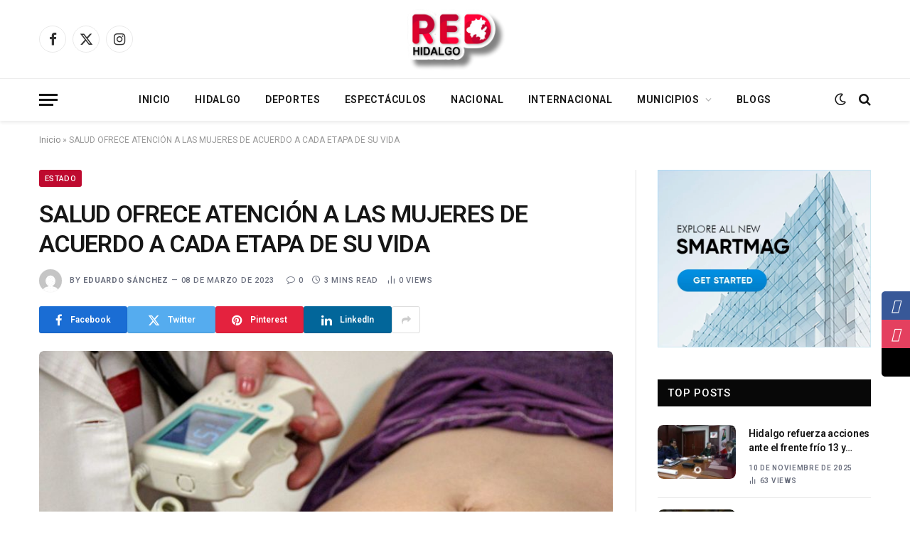

--- FILE ---
content_type: text/html; charset=UTF-8
request_url: https://redhidalgo.com/estado/salud-ofrece-atencion-a-las-mujeres-de-acuerdo-a-cada-etapa-de-su-vida/
body_size: 118813
content:

<!DOCTYPE html>
<html lang="es" class="s-light site-s-light">

<head>

	<meta charset="UTF-8" />
	<meta name="viewport" content="width=device-width, initial-scale=1" />
	<meta name='robots' content='index, follow, max-image-preview:large, max-snippet:-1, max-video-preview:-1' />

	<!-- This site is optimized with the Yoast SEO plugin v26.6 - https://yoast.com/wordpress/plugins/seo/ -->
	<title>SALUD OFRECE ATENCIÓN A LAS MUJERES DE ACUERDO A CADA ETAPA DE SU VIDA - RED Hidalgo</title><link rel="preload" as="image" imagesrcset="https://redhidalgo.com/wp-content/uploads/2023/03/07MARZO23_Salud-42-1024x683.jpg 1024w, https://redhidalgo.com/wp-content/uploads/2023/03/07MARZO23_Salud-42-300x200.jpg 300w, https://redhidalgo.com/wp-content/uploads/2023/03/07MARZO23_Salud-42-768x512.jpg 768w, https://redhidalgo.com/wp-content/uploads/2023/03/07MARZO23_Salud-42-1536x1024.jpg 1536w, https://redhidalgo.com/wp-content/uploads/2023/03/07MARZO23_Salud-42-2048x1365.jpg 2048w, https://redhidalgo.com/wp-content/uploads/2023/03/07MARZO23_Salud-42-1200x800.jpg 1200w" imagesizes="(max-width: 768px) 100vw, 768px" /><link rel="preload" as="font" href="https://redhidalgo.com/wp-content/themes/smart-mag/css/icons/fonts/ts-icons.woff2?v3.2" type="font/woff2" crossorigin="anonymous" />
	<link rel="canonical" href="https://redhidalgo.com/estado/salud-ofrece-atencion-a-las-mujeres-de-acuerdo-a-cada-etapa-de-su-vida/" />
	<meta property="og:locale" content="es_MX" />
	<meta property="og:type" content="article" />
	<meta property="og:title" content="SALUD OFRECE ATENCIÓN A LAS MUJERES DE ACUERDO A CADA ETAPA DE SU VIDA - RED Hidalgo" />
	<meta property="og:description" content="En el último medio año se realizaron 30 mil 794 detecciones de depresión a mujeres mayores de 60 años La protección a la salud es un derecho humano de contenido social y universal, por lo que se traduce en un derecho prestacional. Desde el Primer Nivel de Atención (Centros de Salud) mucho puede hacerse para" />
	<meta property="og:url" content="https://redhidalgo.com/estado/salud-ofrece-atencion-a-las-mujeres-de-acuerdo-a-cada-etapa-de-su-vida/" />
	<meta property="og:site_name" content="RED Hidalgo" />
	<meta property="article:publisher" content="https://www.facebook.com/RED-Hidalgo-104248099278091" />
	<meta property="article:published_time" content="2023-03-08T21:25:27+00:00" />
	<meta property="og:image" content="https://redhidalgo.com/wp-content/uploads/2023/03/07MARZO23_Salud-42-scaled.jpg" />
	<meta property="og:image:width" content="2560" />
	<meta property="og:image:height" content="1707" />
	<meta property="og:image:type" content="image/jpeg" />
	<meta name="author" content="Eduardo Sánchez" />
	<meta name="twitter:card" content="summary_large_image" />
	<meta name="twitter:creator" content="@Red1Hidalgo" />
	<meta name="twitter:site" content="@Red1Hidalgo" />
	<meta name="twitter:label1" content="Escrito por" />
	<meta name="twitter:data1" content="Eduardo Sánchez" />
	<meta name="twitter:label2" content="Tiempo de lectura" />
	<meta name="twitter:data2" content="3 minutos" />
	<script type="application/ld+json" class="yoast-schema-graph">{"@context":"https://schema.org","@graph":[{"@type":"Article","@id":"https://redhidalgo.com/estado/salud-ofrece-atencion-a-las-mujeres-de-acuerdo-a-cada-etapa-de-su-vida/#article","isPartOf":{"@id":"https://redhidalgo.com/estado/salud-ofrece-atencion-a-las-mujeres-de-acuerdo-a-cada-etapa-de-su-vida/"},"author":{"name":"Eduardo Sánchez","@id":"https://redhidalgo.com/#/schema/person/55eadfc11a5643d7229b5d17466cde43"},"headline":"SALUD OFRECE ATENCIÓN A LAS MUJERES DE ACUERDO A CADA ETAPA DE SU VIDA","datePublished":"2023-03-08T21:25:27+00:00","mainEntityOfPage":{"@id":"https://redhidalgo.com/estado/salud-ofrece-atencion-a-las-mujeres-de-acuerdo-a-cada-etapa-de-su-vida/"},"wordCount":631,"commentCount":0,"publisher":{"@id":"https://redhidalgo.com/#organization"},"image":{"@id":"https://redhidalgo.com/estado/salud-ofrece-atencion-a-las-mujeres-de-acuerdo-a-cada-etapa-de-su-vida/#primaryimage"},"thumbnailUrl":"https://redhidalgo.com/wp-content/uploads/2023/03/07MARZO23_Salud-42-scaled.jpg","articleSection":["Estado"],"inLanguage":"es","potentialAction":[{"@type":"CommentAction","name":"Comment","target":["https://redhidalgo.com/estado/salud-ofrece-atencion-a-las-mujeres-de-acuerdo-a-cada-etapa-de-su-vida/#respond"]}]},{"@type":"WebPage","@id":"https://redhidalgo.com/estado/salud-ofrece-atencion-a-las-mujeres-de-acuerdo-a-cada-etapa-de-su-vida/","url":"https://redhidalgo.com/estado/salud-ofrece-atencion-a-las-mujeres-de-acuerdo-a-cada-etapa-de-su-vida/","name":"SALUD OFRECE ATENCIÓN A LAS MUJERES DE ACUERDO A CADA ETAPA DE SU VIDA - RED Hidalgo","isPartOf":{"@id":"https://redhidalgo.com/#website"},"primaryImageOfPage":{"@id":"https://redhidalgo.com/estado/salud-ofrece-atencion-a-las-mujeres-de-acuerdo-a-cada-etapa-de-su-vida/#primaryimage"},"image":{"@id":"https://redhidalgo.com/estado/salud-ofrece-atencion-a-las-mujeres-de-acuerdo-a-cada-etapa-de-su-vida/#primaryimage"},"thumbnailUrl":"https://redhidalgo.com/wp-content/uploads/2023/03/07MARZO23_Salud-42-scaled.jpg","datePublished":"2023-03-08T21:25:27+00:00","breadcrumb":{"@id":"https://redhidalgo.com/estado/salud-ofrece-atencion-a-las-mujeres-de-acuerdo-a-cada-etapa-de-su-vida/#breadcrumb"},"inLanguage":"es","potentialAction":[{"@type":"ReadAction","target":["https://redhidalgo.com/estado/salud-ofrece-atencion-a-las-mujeres-de-acuerdo-a-cada-etapa-de-su-vida/"]}]},{"@type":"ImageObject","inLanguage":"es","@id":"https://redhidalgo.com/estado/salud-ofrece-atencion-a-las-mujeres-de-acuerdo-a-cada-etapa-de-su-vida/#primaryimage","url":"https://redhidalgo.com/wp-content/uploads/2023/03/07MARZO23_Salud-42-scaled.jpg","contentUrl":"https://redhidalgo.com/wp-content/uploads/2023/03/07MARZO23_Salud-42-scaled.jpg","width":2560,"height":1707},{"@type":"BreadcrumbList","@id":"https://redhidalgo.com/estado/salud-ofrece-atencion-a-las-mujeres-de-acuerdo-a-cada-etapa-de-su-vida/#breadcrumb","itemListElement":[{"@type":"ListItem","position":1,"name":"Inicio","item":"https://redhidalgo.com/"},{"@type":"ListItem","position":2,"name":"SALUD OFRECE ATENCIÓN A LAS MUJERES DE ACUERDO A CADA ETAPA DE SU VIDA"}]},{"@type":"WebSite","@id":"https://redhidalgo.com/#website","url":"https://redhidalgo.com/","name":"RED Hidalgo","description":"Al día con la noticia","publisher":{"@id":"https://redhidalgo.com/#organization"},"potentialAction":[{"@type":"SearchAction","target":{"@type":"EntryPoint","urlTemplate":"https://redhidalgo.com/?s={search_term_string}"},"query-input":{"@type":"PropertyValueSpecification","valueRequired":true,"valueName":"search_term_string"}}],"inLanguage":"es"},{"@type":"Organization","@id":"https://redhidalgo.com/#organization","name":"RED Hidalgo","url":"https://redhidalgo.com/","logo":{"@type":"ImageObject","inLanguage":"es","@id":"https://redhidalgo.com/#/schema/logo/image/","url":"https://redhidalgo.com/wp-content/uploads/2023/10/logoMeta-1.png","contentUrl":"https://redhidalgo.com/wp-content/uploads/2023/10/logoMeta-1.png","width":500,"height":500,"caption":"RED Hidalgo"},"image":{"@id":"https://redhidalgo.com/#/schema/logo/image/"},"sameAs":["https://www.facebook.com/RED-Hidalgo-104248099278091","https://x.com/Red1Hidalgo"]},{"@type":"Person","@id":"https://redhidalgo.com/#/schema/person/55eadfc11a5643d7229b5d17466cde43","name":"Eduardo Sánchez","image":{"@type":"ImageObject","inLanguage":"es","@id":"https://redhidalgo.com/#/schema/person/image/","url":"https://secure.gravatar.com/avatar/ecdd30dcf3feeb5f57f13840c3daeb08334d3b69de7bb9e067a540c4925a9788?s=96&d=mm&r=g","contentUrl":"https://secure.gravatar.com/avatar/ecdd30dcf3feeb5f57f13840c3daeb08334d3b69de7bb9e067a540c4925a9788?s=96&d=mm&r=g","caption":"Eduardo Sánchez"},"url":"https://redhidalgo.com/author/eduardo/"}]}</script>
	<!-- / Yoast SEO plugin. -->


<link rel='dns-prefetch' href='//fonts.googleapis.com' />
<link rel="alternate" type="application/rss+xml" title="RED Hidalgo &raquo; Feed" href="https://redhidalgo.com/feed/" />
<link rel="alternate" type="application/rss+xml" title="RED Hidalgo &raquo; RSS de los comentarios" href="https://redhidalgo.com/comments/feed/" />
<link rel="alternate" type="application/rss+xml" title="RED Hidalgo &raquo; SALUD OFRECE ATENCIÓN A LAS MUJERES DE ACUERDO A CADA ETAPA DE SU VIDA RSS de los comentarios" href="https://redhidalgo.com/estado/salud-ofrece-atencion-a-las-mujeres-de-acuerdo-a-cada-etapa-de-su-vida/feed/" />
<link rel="alternate" title="oEmbed (JSON)" type="application/json+oembed" href="https://redhidalgo.com/wp-json/oembed/1.0/embed?url=https%3A%2F%2Fredhidalgo.com%2Festado%2Fsalud-ofrece-atencion-a-las-mujeres-de-acuerdo-a-cada-etapa-de-su-vida%2F" />
<link rel="alternate" title="oEmbed (XML)" type="text/xml+oembed" href="https://redhidalgo.com/wp-json/oembed/1.0/embed?url=https%3A%2F%2Fredhidalgo.com%2Festado%2Fsalud-ofrece-atencion-a-las-mujeres-de-acuerdo-a-cada-etapa-de-su-vida%2F&#038;format=xml" />
<style id='wp-img-auto-sizes-contain-inline-css' type='text/css'>
img:is([sizes=auto i],[sizes^="auto," i]){contain-intrinsic-size:3000px 1500px}
/*# sourceURL=wp-img-auto-sizes-contain-inline-css */
</style>
<style id='wp-emoji-styles-inline-css' type='text/css'>

	img.wp-smiley, img.emoji {
		display: inline !important;
		border: none !important;
		box-shadow: none !important;
		height: 1em !important;
		width: 1em !important;
		margin: 0 0.07em !important;
		vertical-align: -0.1em !important;
		background: none !important;
		padding: 0 !important;
	}
/*# sourceURL=wp-emoji-styles-inline-css */
</style>
<link rel='stylesheet' id='wp-block-library-css' href='https://redhidalgo.com/wp-includes/css/dist/block-library/style.min.css?ver=6.9' type='text/css' media='all' />
<style id='global-styles-inline-css' type='text/css'>
:root{--wp--preset--aspect-ratio--square: 1;--wp--preset--aspect-ratio--4-3: 4/3;--wp--preset--aspect-ratio--3-4: 3/4;--wp--preset--aspect-ratio--3-2: 3/2;--wp--preset--aspect-ratio--2-3: 2/3;--wp--preset--aspect-ratio--16-9: 16/9;--wp--preset--aspect-ratio--9-16: 9/16;--wp--preset--color--black: #000000;--wp--preset--color--cyan-bluish-gray: #abb8c3;--wp--preset--color--white: #ffffff;--wp--preset--color--pale-pink: #f78da7;--wp--preset--color--vivid-red: #cf2e2e;--wp--preset--color--luminous-vivid-orange: #ff6900;--wp--preset--color--luminous-vivid-amber: #fcb900;--wp--preset--color--light-green-cyan: #7bdcb5;--wp--preset--color--vivid-green-cyan: #00d084;--wp--preset--color--pale-cyan-blue: #8ed1fc;--wp--preset--color--vivid-cyan-blue: #0693e3;--wp--preset--color--vivid-purple: #9b51e0;--wp--preset--gradient--vivid-cyan-blue-to-vivid-purple: linear-gradient(135deg,rgb(6,147,227) 0%,rgb(155,81,224) 100%);--wp--preset--gradient--light-green-cyan-to-vivid-green-cyan: linear-gradient(135deg,rgb(122,220,180) 0%,rgb(0,208,130) 100%);--wp--preset--gradient--luminous-vivid-amber-to-luminous-vivid-orange: linear-gradient(135deg,rgb(252,185,0) 0%,rgb(255,105,0) 100%);--wp--preset--gradient--luminous-vivid-orange-to-vivid-red: linear-gradient(135deg,rgb(255,105,0) 0%,rgb(207,46,46) 100%);--wp--preset--gradient--very-light-gray-to-cyan-bluish-gray: linear-gradient(135deg,rgb(238,238,238) 0%,rgb(169,184,195) 100%);--wp--preset--gradient--cool-to-warm-spectrum: linear-gradient(135deg,rgb(74,234,220) 0%,rgb(151,120,209) 20%,rgb(207,42,186) 40%,rgb(238,44,130) 60%,rgb(251,105,98) 80%,rgb(254,248,76) 100%);--wp--preset--gradient--blush-light-purple: linear-gradient(135deg,rgb(255,206,236) 0%,rgb(152,150,240) 100%);--wp--preset--gradient--blush-bordeaux: linear-gradient(135deg,rgb(254,205,165) 0%,rgb(254,45,45) 50%,rgb(107,0,62) 100%);--wp--preset--gradient--luminous-dusk: linear-gradient(135deg,rgb(255,203,112) 0%,rgb(199,81,192) 50%,rgb(65,88,208) 100%);--wp--preset--gradient--pale-ocean: linear-gradient(135deg,rgb(255,245,203) 0%,rgb(182,227,212) 50%,rgb(51,167,181) 100%);--wp--preset--gradient--electric-grass: linear-gradient(135deg,rgb(202,248,128) 0%,rgb(113,206,126) 100%);--wp--preset--gradient--midnight: linear-gradient(135deg,rgb(2,3,129) 0%,rgb(40,116,252) 100%);--wp--preset--font-size--small: 13px;--wp--preset--font-size--medium: 20px;--wp--preset--font-size--large: 36px;--wp--preset--font-size--x-large: 42px;--wp--preset--spacing--20: 0.44rem;--wp--preset--spacing--30: 0.67rem;--wp--preset--spacing--40: 1rem;--wp--preset--spacing--50: 1.5rem;--wp--preset--spacing--60: 2.25rem;--wp--preset--spacing--70: 3.38rem;--wp--preset--spacing--80: 5.06rem;--wp--preset--shadow--natural: 6px 6px 9px rgba(0, 0, 0, 0.2);--wp--preset--shadow--deep: 12px 12px 50px rgba(0, 0, 0, 0.4);--wp--preset--shadow--sharp: 6px 6px 0px rgba(0, 0, 0, 0.2);--wp--preset--shadow--outlined: 6px 6px 0px -3px rgb(255, 255, 255), 6px 6px rgb(0, 0, 0);--wp--preset--shadow--crisp: 6px 6px 0px rgb(0, 0, 0);}:where(.is-layout-flex){gap: 0.5em;}:where(.is-layout-grid){gap: 0.5em;}body .is-layout-flex{display: flex;}.is-layout-flex{flex-wrap: wrap;align-items: center;}.is-layout-flex > :is(*, div){margin: 0;}body .is-layout-grid{display: grid;}.is-layout-grid > :is(*, div){margin: 0;}:where(.wp-block-columns.is-layout-flex){gap: 2em;}:where(.wp-block-columns.is-layout-grid){gap: 2em;}:where(.wp-block-post-template.is-layout-flex){gap: 1.25em;}:where(.wp-block-post-template.is-layout-grid){gap: 1.25em;}.has-black-color{color: var(--wp--preset--color--black) !important;}.has-cyan-bluish-gray-color{color: var(--wp--preset--color--cyan-bluish-gray) !important;}.has-white-color{color: var(--wp--preset--color--white) !important;}.has-pale-pink-color{color: var(--wp--preset--color--pale-pink) !important;}.has-vivid-red-color{color: var(--wp--preset--color--vivid-red) !important;}.has-luminous-vivid-orange-color{color: var(--wp--preset--color--luminous-vivid-orange) !important;}.has-luminous-vivid-amber-color{color: var(--wp--preset--color--luminous-vivid-amber) !important;}.has-light-green-cyan-color{color: var(--wp--preset--color--light-green-cyan) !important;}.has-vivid-green-cyan-color{color: var(--wp--preset--color--vivid-green-cyan) !important;}.has-pale-cyan-blue-color{color: var(--wp--preset--color--pale-cyan-blue) !important;}.has-vivid-cyan-blue-color{color: var(--wp--preset--color--vivid-cyan-blue) !important;}.has-vivid-purple-color{color: var(--wp--preset--color--vivid-purple) !important;}.has-black-background-color{background-color: var(--wp--preset--color--black) !important;}.has-cyan-bluish-gray-background-color{background-color: var(--wp--preset--color--cyan-bluish-gray) !important;}.has-white-background-color{background-color: var(--wp--preset--color--white) !important;}.has-pale-pink-background-color{background-color: var(--wp--preset--color--pale-pink) !important;}.has-vivid-red-background-color{background-color: var(--wp--preset--color--vivid-red) !important;}.has-luminous-vivid-orange-background-color{background-color: var(--wp--preset--color--luminous-vivid-orange) !important;}.has-luminous-vivid-amber-background-color{background-color: var(--wp--preset--color--luminous-vivid-amber) !important;}.has-light-green-cyan-background-color{background-color: var(--wp--preset--color--light-green-cyan) !important;}.has-vivid-green-cyan-background-color{background-color: var(--wp--preset--color--vivid-green-cyan) !important;}.has-pale-cyan-blue-background-color{background-color: var(--wp--preset--color--pale-cyan-blue) !important;}.has-vivid-cyan-blue-background-color{background-color: var(--wp--preset--color--vivid-cyan-blue) !important;}.has-vivid-purple-background-color{background-color: var(--wp--preset--color--vivid-purple) !important;}.has-black-border-color{border-color: var(--wp--preset--color--black) !important;}.has-cyan-bluish-gray-border-color{border-color: var(--wp--preset--color--cyan-bluish-gray) !important;}.has-white-border-color{border-color: var(--wp--preset--color--white) !important;}.has-pale-pink-border-color{border-color: var(--wp--preset--color--pale-pink) !important;}.has-vivid-red-border-color{border-color: var(--wp--preset--color--vivid-red) !important;}.has-luminous-vivid-orange-border-color{border-color: var(--wp--preset--color--luminous-vivid-orange) !important;}.has-luminous-vivid-amber-border-color{border-color: var(--wp--preset--color--luminous-vivid-amber) !important;}.has-light-green-cyan-border-color{border-color: var(--wp--preset--color--light-green-cyan) !important;}.has-vivid-green-cyan-border-color{border-color: var(--wp--preset--color--vivid-green-cyan) !important;}.has-pale-cyan-blue-border-color{border-color: var(--wp--preset--color--pale-cyan-blue) !important;}.has-vivid-cyan-blue-border-color{border-color: var(--wp--preset--color--vivid-cyan-blue) !important;}.has-vivid-purple-border-color{border-color: var(--wp--preset--color--vivid-purple) !important;}.has-vivid-cyan-blue-to-vivid-purple-gradient-background{background: var(--wp--preset--gradient--vivid-cyan-blue-to-vivid-purple) !important;}.has-light-green-cyan-to-vivid-green-cyan-gradient-background{background: var(--wp--preset--gradient--light-green-cyan-to-vivid-green-cyan) !important;}.has-luminous-vivid-amber-to-luminous-vivid-orange-gradient-background{background: var(--wp--preset--gradient--luminous-vivid-amber-to-luminous-vivid-orange) !important;}.has-luminous-vivid-orange-to-vivid-red-gradient-background{background: var(--wp--preset--gradient--luminous-vivid-orange-to-vivid-red) !important;}.has-very-light-gray-to-cyan-bluish-gray-gradient-background{background: var(--wp--preset--gradient--very-light-gray-to-cyan-bluish-gray) !important;}.has-cool-to-warm-spectrum-gradient-background{background: var(--wp--preset--gradient--cool-to-warm-spectrum) !important;}.has-blush-light-purple-gradient-background{background: var(--wp--preset--gradient--blush-light-purple) !important;}.has-blush-bordeaux-gradient-background{background: var(--wp--preset--gradient--blush-bordeaux) !important;}.has-luminous-dusk-gradient-background{background: var(--wp--preset--gradient--luminous-dusk) !important;}.has-pale-ocean-gradient-background{background: var(--wp--preset--gradient--pale-ocean) !important;}.has-electric-grass-gradient-background{background: var(--wp--preset--gradient--electric-grass) !important;}.has-midnight-gradient-background{background: var(--wp--preset--gradient--midnight) !important;}.has-small-font-size{font-size: var(--wp--preset--font-size--small) !important;}.has-medium-font-size{font-size: var(--wp--preset--font-size--medium) !important;}.has-large-font-size{font-size: var(--wp--preset--font-size--large) !important;}.has-x-large-font-size{font-size: var(--wp--preset--font-size--x-large) !important;}
/*# sourceURL=global-styles-inline-css */
</style>

<style id='classic-theme-styles-inline-css' type='text/css'>
/*! This file is auto-generated */
.wp-block-button__link{color:#fff;background-color:#32373c;border-radius:9999px;box-shadow:none;text-decoration:none;padding:calc(.667em + 2px) calc(1.333em + 2px);font-size:1.125em}.wp-block-file__button{background:#32373c;color:#fff;text-decoration:none}
/*# sourceURL=/wp-includes/css/classic-themes.min.css */
</style>
<link rel='stylesheet' id='sticky-social-icons-css' href='https://redhidalgo.com/wp-content/plugins/sticky-social-icons/public/assets/build/css/sticky-social-icons-public.css?ver=1.2.1' type='text/css' media='all' />
<link rel='stylesheet' id='font-awesome-css' href='https://redhidalgo.com/wp-content/plugins/elementor/assets/lib/font-awesome/css/font-awesome.min.css?ver=4.7.0' type='text/css' media='all' />
<link rel='stylesheet' id='smartmag-core-css' href='https://redhidalgo.com/wp-content/themes/smart-mag/style.css?ver=10.3.2' type='text/css' media='all' />
<style id='smartmag-core-inline-css' type='text/css'>
:root { --c-main: #be0a2f;
--c-main-rgb: 190,10,47;
--text-font: "Roboto", system-ui, -apple-system, "Segoe UI", Arial, sans-serif;
--body-font: "Roboto", system-ui, -apple-system, "Segoe UI", Arial, sans-serif;
--ui-font: "Roboto", system-ui, -apple-system, "Segoe UI", Arial, sans-serif;
--title-font: "Roboto", system-ui, -apple-system, "Segoe UI", Arial, sans-serif;
--h-font: "Roboto", system-ui, -apple-system, "Segoe UI", Arial, sans-serif;
--title-font: var(--body-font);
--main-width: 1170px;
--c-post-meta: #6a6f7e;
--c-excerpts: #656a6d;
--excerpt-size: 13px;
--post-content-gaps: 1.5em; }
.post-title:not(._) { font-weight: 600; letter-spacing: -0.02em; }
:root { --sidebar-width: 301px; }
.ts-row, .has-el-gap { --sidebar-c-width: calc(var(--sidebar-width) + var(--grid-gutter-h) + var(--sidebar-c-pad)); }
:root { --sidebar-pad: 44px; --sidebar-sep-pad: 44px; }
.smart-head-main { --c-shadow: rgba(0,0,0,0.07); }
.smart-head-main .smart-head-bot { border-top-width: 1px; border-top-color: #ededed; }
.s-dark .smart-head-main .smart-head-bot,
.smart-head-main .s-dark.smart-head-bot { border-top-color: #2d2d2d; }
.navigation-main .menu > li > a { letter-spacing: 0.05em; }
.mega-menu .post-title a:hover { color: var(--c-nav-drop-hov); }
.lower-footer .inner { padding-top: 55px; padding-bottom: 55px; padding-left: 30px; padding-right: 30px; }
.post-meta { font-family: var(--ui-font); }
.post-meta .meta-item, .post-meta .text-in { font-size: 10px; font-weight: 600; text-transform: uppercase; letter-spacing: 0.07em; }
.post-meta .post-cat > a { font-weight: 600; letter-spacing: 0.09em; }
.post-meta .post-author > a { font-weight: bold; }
.s-light .block-wrap.s-dark { --c-post-meta: var(--c-contrast-450); }
.post-meta .post-author > a { color: #6a6f7e; }
.post-meta .post-cat > a { color: var(--c-main); }
.s-dark .post-meta .post-cat > a { color: #6a6f7e; }
.l-post { --media-radius: 8px; }
.l-post .excerpt { font-family: var(--ui-font); }
.cat-labels .category { border-radius: 3px; padding-top: 2px; }
.block-head-a1 .heading { font-weight: 800; }
.block-head-a2 .heading { font-weight: 900; }
.block-head-c .heading { font-family: var(--ui-font); font-size: 16px; letter-spacing: 0.05em; }
.block-head-g .heading { font-size: 15px; letter-spacing: 0.05em; }
.load-button { border-radius: 6px; }
.loop-grid-base .post-title { font-size: 17px; }
.loop-grid-sm .post-title { font-size: 15px; }
.has-nums .l-post { --num-font: var(--ui-font); }
.has-nums-a .l-post .post-title:before,
.has-nums-b .l-post .content:before { font-size: 34px; font-weight: 500; }
.has-nums:not(.has-nums-c) { --num-color: var(--c-main); }
.loop-list .ratio-is-custom { padding-bottom: calc(100% / 1.55); }
.loop-list .post-title { font-size: 22px; }
.single-featured .featured, .the-post-header .featured { border-radius: 6px; --media-radius: 6px; overflow: hidden; }
.post-meta-single .meta-item, .post-meta-single .text-in { font-size: 11px; font-weight: 500; }
.entry-content p { --post-content-gaps: 1.3em; }
.post-share-b:not(.is-not-global) { --service-width: 124px; --service-min-width: initial; --service-b-radius: 3px; }
.post-share-b:not(.is-not-global) .service .label { font-size: 12px; }
.s-head-modern .sub-title { font-size: 16px; }
.a-wrap-1 { background-color: #303030; }
@media (min-width: 1200px) { .s-head-modern-a .post-title { font-size: 34px; } }
@media (min-width: 941px) and (max-width: 1200px) { .ts-row, .has-el-gap { --sidebar-c-width: calc(var(--sidebar-width) + var(--grid-gutter-h) + var(--sidebar-c-pad)); } }
@media (min-width: 768px) and (max-width: 940px) { .ts-contain, .main { padding-left: 35px; padding-right: 35px; }
.layout-boxed-inner { --wrap-padding: 35px; }
:root { --wrap-padding: 35px; } }
@media (max-width: 767px) { .ts-contain, .main { padding-left: 25px; padding-right: 25px; }
.layout-boxed-inner { --wrap-padding: 25px; }
:root { --wrap-padding: 25px; } }


/*# sourceURL=smartmag-core-inline-css */
</style>
<link rel='stylesheet' id='smartmag-magnific-popup-css' href='https://redhidalgo.com/wp-content/themes/smart-mag/css/lightbox.css?ver=10.3.2' type='text/css' media='all' />
<link rel='stylesheet' id='smartmag-icons-css' href='https://redhidalgo.com/wp-content/themes/smart-mag/css/icons/icons.css?ver=10.3.2' type='text/css' media='all' />
<link rel='stylesheet' id='smartmag-gfonts-custom-css' href='https://fonts.googleapis.com/css?family=Roboto%3A400%2C500%2C600%2C700&#038;display=swap' type='text/css' media='all' />
<script type="text/javascript" id="smartmag-lazy-inline-js-after">
/* <![CDATA[ */
/**
 * @copyright ThemeSphere
 * @preserve
 */
var BunyadLazy={};BunyadLazy.load=function(){function a(e,n){var t={};e.dataset.bgset&&e.dataset.sizes?(t.sizes=e.dataset.sizes,t.srcset=e.dataset.bgset):t.src=e.dataset.bgsrc,function(t){var a=t.dataset.ratio;if(0<a){const e=t.parentElement;if(e.classList.contains("media-ratio")){const n=e.style;n.getPropertyValue("--a-ratio")||(n.paddingBottom=100/a+"%")}}}(e);var a,o=document.createElement("img");for(a in o.onload=function(){var t="url('"+(o.currentSrc||o.src)+"')",a=e.style;a.backgroundImage!==t&&requestAnimationFrame(()=>{a.backgroundImage=t,n&&n()}),o.onload=null,o.onerror=null,o=null},o.onerror=o.onload,t)o.setAttribute(a,t[a]);o&&o.complete&&0<o.naturalWidth&&o.onload&&o.onload()}function e(t){t.dataset.loaded||a(t,()=>{document.dispatchEvent(new Event("lazyloaded")),t.dataset.loaded=1})}function n(t){"complete"===document.readyState?t():window.addEventListener("load",t)}return{initEarly:function(){var t,a=()=>{document.querySelectorAll(".img.bg-cover:not(.lazyload)").forEach(e)};"complete"!==document.readyState?(t=setInterval(a,150),n(()=>{a(),clearInterval(t)})):a()},callOnLoad:n,initBgImages:function(t){t&&n(()=>{document.querySelectorAll(".img.bg-cover").forEach(e)})},bgLoad:a}}(),BunyadLazy.load.initEarly();
//# sourceURL=smartmag-lazy-inline-js-after
/* ]]> */
</script>
<script type="text/javascript" src="https://redhidalgo.com/wp-content/plugins/sphere-post-views/assets/js/post-views.js?ver=1.0.1" id="sphere-post-views-js"></script>
<script type="text/javascript" id="sphere-post-views-js-after">
/* <![CDATA[ */
var Sphere_PostViews = {"ajaxUrl":"https:\/\/redhidalgo.com\/wp-admin\/admin-ajax.php?sphere_post_views=1","sampling":0,"samplingRate":10,"repeatCountDelay":0,"postID":665,"token":"e2deac869b"}
//# sourceURL=sphere-post-views-js-after
/* ]]> */
</script>
<script type="text/javascript" src="https://redhidalgo.com/wp-includes/js/jquery/jquery.min.js?ver=3.7.1" id="jquery-core-js"></script>
<script type="text/javascript" src="https://redhidalgo.com/wp-includes/js/jquery/jquery-migrate.min.js?ver=3.4.1" id="jquery-migrate-js"></script>
<link rel="https://api.w.org/" href="https://redhidalgo.com/wp-json/" /><link rel="alternate" title="JSON" type="application/json" href="https://redhidalgo.com/wp-json/wp/v2/posts/665" /><link rel="EditURI" type="application/rsd+xml" title="RSD" href="https://redhidalgo.com/xmlrpc.php?rsd" />
<meta name="generator" content="WordPress 6.9" />
<link rel='shortlink' href='https://redhidalgo.com/?p=665' />
<style id="sticky-social-icons-styles">#sticky-social-icons-container{top: 410px}#sticky-social-icons-container li a{font-size: 20px; width: 40px; height:40px; }#sticky-social-icons-container.with-animation li a:hover{width: 50px; }#sticky-social-icons-container li a.fa-brands-fa-facebook-f{color: #fff; background: #385898; }#sticky-social-icons-container li a.fa-brands-fa-facebook-f:hover{color: #fff; background: #284b90; }#sticky-social-icons-container li a.fa-brands-fa-instagram{color: #fff; background: #e4405f; }#sticky-social-icons-container li a.fa-brands-fa-instagram:hover{color: #fff; background: #d83655; }#sticky-social-icons-container li a.fa-brands-fa-x-twitter{color: #fff; background: #000000; }#sticky-social-icons-container li a.fa-brands-fa-x-twitter:hover{color: #fff; background: #353535; }@media( max-width: 415px ){#sticky-social-icons-container li a{font-size: 17px; width: 34px; height:34px; }}</style>
		<script>
		var BunyadSchemeKey = 'bunyad-scheme';
		(() => {
			const d = document.documentElement;
			const c = d.classList;
			var scheme = localStorage.getItem(BunyadSchemeKey);
			
			if (scheme) {
				d.dataset.origClass = c;
				scheme === 'dark' ? c.remove('s-light', 'site-s-light') : c.remove('s-dark', 'site-s-dark');
				c.add('site-s-' + scheme, 's-' + scheme);
			}
		})();
		</script>
		<meta name="generator" content="Elementor 3.32.5; features: e_font_icon_svg, additional_custom_breakpoints; settings: css_print_method-external, google_font-enabled, font_display-swap">
			<style>
				.e-con.e-parent:nth-of-type(n+4):not(.e-lazyloaded):not(.e-no-lazyload),
				.e-con.e-parent:nth-of-type(n+4):not(.e-lazyloaded):not(.e-no-lazyload) * {
					background-image: none !important;
				}
				@media screen and (max-height: 1024px) {
					.e-con.e-parent:nth-of-type(n+3):not(.e-lazyloaded):not(.e-no-lazyload),
					.e-con.e-parent:nth-of-type(n+3):not(.e-lazyloaded):not(.e-no-lazyload) * {
						background-image: none !important;
					}
				}
				@media screen and (max-height: 640px) {
					.e-con.e-parent:nth-of-type(n+2):not(.e-lazyloaded):not(.e-no-lazyload),
					.e-con.e-parent:nth-of-type(n+2):not(.e-lazyloaded):not(.e-no-lazyload) * {
						background-image: none !important;
					}
				}
			</style>
			<link rel="icon" href="https://redhidalgo.com/wp-content/uploads/2023/02/cropped-REDhgo_logo2-2-32x32.png" sizes="32x32" />
<link rel="icon" href="https://redhidalgo.com/wp-content/uploads/2023/02/cropped-REDhgo_logo2-2-192x192.png" sizes="192x192" />
<link rel="apple-touch-icon" href="https://redhidalgo.com/wp-content/uploads/2023/02/cropped-REDhgo_logo2-2-180x180.png" />
<meta name="msapplication-TileImage" content="https://redhidalgo.com/wp-content/uploads/2023/02/cropped-REDhgo_logo2-2-270x270.png" />


</head>

<body class="wp-singular post-template-default single single-post postid-665 single-format-standard wp-custom-logo wp-theme-smart-mag right-sidebar post-layout-modern post-cat-3 has-lb has-lb-sm ts-img-hov-fade has-sb-sep layout-normal elementor-default elementor-kit-28504">



<div class="main-wrap">

	
<div class="off-canvas-backdrop"></div>
<div class="mobile-menu-container off-canvas s-dark hide-menu-lg" id="off-canvas">

	<div class="off-canvas-head">
		<a href="#" class="close">
			<span class="visuallyhidden">Close Menu</span>
			<i class="tsi tsi-times"></i>
		</a>

		<div class="ts-logo">
					</div>
	</div>

	<div class="off-canvas-content">

		
			<ul id="menu-principal" class="mobile-menu"><li id="menu-item-28739" class="menu-item menu-item-type-post_type menu-item-object-page menu-item-home menu-item-28739"><a href="https://redhidalgo.com/">Inicio</a></li>
<li id="menu-item-28744" class="menu-item menu-item-type-taxonomy menu-item-object-category menu-item-28744"><a href="https://redhidalgo.com/category/hidalgo/">Hidalgo</a></li>
<li id="menu-item-28740" class="menu-item menu-item-type-taxonomy menu-item-object-category menu-item-28740"><a href="https://redhidalgo.com/category/deportes/">Deportes</a></li>
<li id="menu-item-28742" class="menu-item menu-item-type-taxonomy menu-item-object-category menu-item-28742"><a href="https://redhidalgo.com/category/espectaculos/">Espectaculos</a></li>
<li id="menu-item-28741" class="menu-item menu-item-type-taxonomy menu-item-object-category menu-item-28741"><a href="https://redhidalgo.com/category/nacional/">Nacional</a></li>
<li id="menu-item-28743" class="menu-item menu-item-type-taxonomy menu-item-object-category menu-item-28743"><a href="https://redhidalgo.com/category/internacional/">Internacional</a></li>
<li id="menu-item-28745" class="menu-item menu-item-type-taxonomy menu-item-object-category menu-item-has-children menu-item-28745"><a href="https://redhidalgo.com/category/municipios/">Municipios</a>
<ul class="sub-menu">
	<li id="menu-item-28747" class="menu-item menu-item-type-taxonomy menu-item-object-category menu-item-28747"><a href="https://redhidalgo.com/category/municipios/mineral-de-la-reforma/">Mineral de la Reforma</a></li>
	<li id="menu-item-28746" class="menu-item menu-item-type-taxonomy menu-item-object-category menu-item-28746"><a href="https://redhidalgo.com/category/municipios/pachuca/">Pachuca</a></li>
	<li id="menu-item-28748" class="menu-item menu-item-type-taxonomy menu-item-object-category menu-item-28748"><a href="https://redhidalgo.com/category/municipios/tula/">Tula</a></li>
	<li id="menu-item-28749" class="menu-item menu-item-type-taxonomy menu-item-object-category menu-item-28749"><a href="https://redhidalgo.com/category/municipios/tulancingo/">Tulancingo</a></li>
</ul>
</li>
<li id="menu-item-28750" class="menu-item menu-item-type-taxonomy menu-item-object-category menu-item-28750"><a href="https://redhidalgo.com/category/blogs/">Blogs</a></li>
</ul>
		
					<div class="off-canvas-widgets">
				
		<div id="smartmag-block-newsletter-2" class="widget ts-block-widget smartmag-widget-newsletter">		
		<div class="block">
			<div class="block-newsletter ">
	<div class="spc-newsletter spc-newsletter-b spc-newsletter-center spc-newsletter-sm">

		<div class="bg-wrap"></div>

		
		<div class="inner">

			
			
			<h3 class="heading">
				Subscribe to Updates			</h3>

							<div class="base-text message">
					<p>Get the latest creative news from FooBar about art, design and business.</p>
</div>
			
							<form method="post" action="" class="form fields-style fields-full" target="_blank">
					<div class="main-fields">
						<p class="field-email">
							<input type="email" name="EMAIL" placeholder="Your email address.." required />
						</p>
						
						<p class="field-submit">
							<input type="submit" value="Subscribe" />
						</p>
					</div>

											<p class="disclaimer">
							<label>
																	<input type="checkbox" name="privacy" required />
								
								By signing up, you agree to the our terms and our <a href="#">Privacy Policy</a> agreement.							</label>
						</p>
									</form>
			
			
		</div>
	</div>
</div>		</div>

		</div>
		<div id="smartmag-block-posts-small-3" class="widget ts-block-widget smartmag-widget-posts-small">		
		<div class="block">
					<section class="block-wrap block-posts-small block-sc mb-none" data-id="1">

			<div class="widget-title block-head block-head-ac block-head-b"><h5 class="heading">What's Hot</h5></div>	
			<div class="block-content">
				
	<div class="loop loop-small loop-small-a loop-sep loop-small-sep grid grid-1 md:grid-1 sm:grid-1 xs:grid-1">

					
<article class="l-post small-post small-a-post m-pos-left">

	
			<div class="media">

		
			<a href="https://redhidalgo.com/hidalgo/julio-menchaca-pide-revision-al-congreso-de-la-iniciativa-de-paridad-sustantiva/" class="image-link media-ratio ar-bunyad-thumb" title="Julio Menchaca pide revisión al Congreso de la iniciativa de paridad sustantiva"><span data-bgsrc="https://redhidalgo.com/wp-content/uploads/2025/12/5057634981031970250-300x160.webp" class="img bg-cover wp-post-image attachment-medium size-medium lazyload" data-bgset="https://redhidalgo.com/wp-content/uploads/2025/12/5057634981031970250-300x160.webp 300w, https://redhidalgo.com/wp-content/uploads/2025/12/5057634981031970250-1024x544.webp 1024w, https://redhidalgo.com/wp-content/uploads/2025/12/5057634981031970250-768x408.webp 768w, https://redhidalgo.com/wp-content/uploads/2025/12/5057634981031970250-150x80.webp 150w, https://redhidalgo.com/wp-content/uploads/2025/12/5057634981031970250-450x239.webp 450w, https://redhidalgo.com/wp-content/uploads/2025/12/5057634981031970250.webp 1200w" data-sizes="(max-width: 107px) 100vw, 107px" role="img" aria-label="Julio Menchaca pide revisión al Congreso de la iniciativa de paridad sustantiva"></span></a>			
			
			
			
		
		</div>
	

	
		<div class="content">

			<div class="post-meta post-meta-a post-meta-left has-below"><h4 class="is-title post-title"><a href="https://redhidalgo.com/hidalgo/julio-menchaca-pide-revision-al-congreso-de-la-iniciativa-de-paridad-sustantiva/">Julio Menchaca pide revisión al Congreso de la iniciativa de paridad sustantiva</a></h4><div class="post-meta-items meta-below"><span class="meta-item date"><span class="date-link"><time class="post-date" datetime="2025-12-19T16:59:12-06:00">19 de diciembre de 2025</time></span></span></div></div>			
			
			
		</div>

	
</article>	
					
<article class="l-post small-post small-a-post m-pos-left">

	
			<div class="media">

		
			<a href="https://redhidalgo.com/estado/moodys-eleva-la-calificacion-crediticia-de-hidalgo-y-destaca-su-solidez-financiera/" class="image-link media-ratio ar-bunyad-thumb" title="Moody’s eleva la calificación crediticia de Hidalgo y destaca su solidez financiera"><span data-bgsrc="https://redhidalgo.com/wp-content/uploads/2025/12/Calificacion-crediticia-en-Hidalgo-300x160.webp" class="img bg-cover wp-post-image attachment-medium size-medium lazyload" data-bgset="https://redhidalgo.com/wp-content/uploads/2025/12/Calificacion-crediticia-en-Hidalgo-300x160.webp 300w, https://redhidalgo.com/wp-content/uploads/2025/12/Calificacion-crediticia-en-Hidalgo-1024x544.webp 1024w, https://redhidalgo.com/wp-content/uploads/2025/12/Calificacion-crediticia-en-Hidalgo-768x408.webp 768w, https://redhidalgo.com/wp-content/uploads/2025/12/Calificacion-crediticia-en-Hidalgo-150x80.webp 150w, https://redhidalgo.com/wp-content/uploads/2025/12/Calificacion-crediticia-en-Hidalgo-450x239.webp 450w, https://redhidalgo.com/wp-content/uploads/2025/12/Calificacion-crediticia-en-Hidalgo.webp 1200w" data-sizes="(max-width: 107px) 100vw, 107px" role="img" aria-label="Calificacion crediticia en Hidalgo"></span></a>			
			
			
			
		
		</div>
	

	
		<div class="content">

			<div class="post-meta post-meta-a post-meta-left has-below"><h4 class="is-title post-title"><a href="https://redhidalgo.com/estado/moodys-eleva-la-calificacion-crediticia-de-hidalgo-y-destaca-su-solidez-financiera/">Moody’s eleva la calificación crediticia de Hidalgo y destaca su solidez financiera</a></h4><div class="post-meta-items meta-below"><span class="meta-item date"><span class="date-link"><time class="post-date" datetime="2025-12-19T11:37:31-06:00">19 de diciembre de 2025</time></span></span></div></div>			
			
			
		</div>

	
</article>	
					
<article class="l-post small-post small-a-post m-pos-left">

	
			<div class="media">

		
			<a href="https://redhidalgo.com/estado/jorge-reyes-advierte-sobre-posadas-sonideras-sin-permisos/" class="image-link media-ratio ar-bunyad-thumb" title="Jorge Reyes advierte sobre posadas sonideras sin permisos"><span data-bgsrc="https://redhidalgo.com/wp-content/uploads/2025/12/Jorge-Reyes-35-300x160.webp" class="img bg-cover wp-post-image attachment-medium size-medium lazyload" data-bgset="https://redhidalgo.com/wp-content/uploads/2025/12/Jorge-Reyes-35-300x160.webp 300w, https://redhidalgo.com/wp-content/uploads/2025/12/Jorge-Reyes-35-1024x544.webp 1024w, https://redhidalgo.com/wp-content/uploads/2025/12/Jorge-Reyes-35-768x408.webp 768w, https://redhidalgo.com/wp-content/uploads/2025/12/Jorge-Reyes-35-150x80.webp 150w, https://redhidalgo.com/wp-content/uploads/2025/12/Jorge-Reyes-35-450x239.webp 450w, https://redhidalgo.com/wp-content/uploads/2025/12/Jorge-Reyes-35.webp 1200w" data-sizes="(max-width: 107px) 100vw, 107px" role="img" aria-label="Jorge Reyes"></span></a>			
			
			
			
		
		</div>
	

	
		<div class="content">

			<div class="post-meta post-meta-a post-meta-left has-below"><h4 class="is-title post-title"><a href="https://redhidalgo.com/estado/jorge-reyes-advierte-sobre-posadas-sonideras-sin-permisos/">Jorge Reyes advierte sobre posadas sonideras sin permisos</a></h4><div class="post-meta-items meta-below"><span class="meta-item date"><span class="date-link"><time class="post-date" datetime="2025-12-19T08:39:53-06:00">19 de diciembre de 2025</time></span></span></div></div>			
			
			
		</div>

	
</article>	
		
	</div>

					</div>

		</section>
				</div>

		</div>			</div>
		
		
		<div class="spc-social-block spc-social spc-social-b smart-head-social">
		
			
				<a href="#" class="link service s-facebook" target="_blank" rel="nofollow noopener">
					<i class="icon tsi tsi-facebook"></i>					<span class="visuallyhidden">Facebook</span>
				</a>
									
			
				<a href="#" class="link service s-twitter" target="_blank" rel="nofollow noopener">
					<i class="icon tsi tsi-twitter"></i>					<span class="visuallyhidden">X (Twitter)</span>
				</a>
									
			
				<a href="#" class="link service s-instagram" target="_blank" rel="nofollow noopener">
					<i class="icon tsi tsi-instagram"></i>					<span class="visuallyhidden">Instagram</span>
				</a>
									
			
		</div>

		
	</div>

</div>
<div class="smart-head smart-head-b smart-head-main" id="smart-head" data-sticky="auto" data-sticky-type="smart" data-sticky-full>
	
	<div class="smart-head-row smart-head-mid smart-head-row-3 is-light smart-head-row-full">

		<div class="inner wrap">

							
				<div class="items items-left ">
				
		<div class="spc-social-block spc-social spc-social-b smart-head-social">
		
			
				<a href="#" class="link service s-facebook" target="_blank" rel="nofollow noopener">
					<i class="icon tsi tsi-facebook"></i>					<span class="visuallyhidden">Facebook</span>
				</a>
									
			
				<a href="#" class="link service s-twitter" target="_blank" rel="nofollow noopener">
					<i class="icon tsi tsi-twitter"></i>					<span class="visuallyhidden">X (Twitter)</span>
				</a>
									
			
				<a href="#" class="link service s-instagram" target="_blank" rel="nofollow noopener">
					<i class="icon tsi tsi-instagram"></i>					<span class="visuallyhidden">Instagram</span>
				</a>
									
			
		</div>

						</div>

							
				<div class="items items-center ">
					<a href="https://redhidalgo.com/" title="RED Hidalgo" rel="home" class="logo-link ts-logo logo-is-image">
		<span>
			
				
					<img src="https://smartmag.theme-sphere.com/magazine-co/wp-content/uploads/sites/39/2023/06/LOGO-MAGAZINE-CO-01-light.png" class="logo-image logo-image-dark" alt="RED Hidalgo" srcset="https://smartmag.theme-sphere.com/magazine-co/wp-content/uploads/sites/39/2023/06/LOGO-MAGAZINE-CO-01-light.png ,https://smartmag.theme-sphere.com/magazine-co/wp-content/uploads/sites/39/2023/06/LOGO-MAGAZINE-CO-01-light@2x.png 2x"/><img src="https://redhidalgo.com/wp-content/uploads/2025/10/logoMeta-1-1.png" class="logo-image" alt="RED Hidalgo" width="299" height="190"/>
									 
					</span>
	</a>				</div>

							
				<div class="items items-right empty">
								</div>

						
		</div>
	</div>

	
	<div class="smart-head-row smart-head-bot smart-head-row-3 is-light has-center-nav smart-head-row-full">

		<div class="inner wrap">

							
				<div class="items items-left ">
				
<button class="offcanvas-toggle has-icon" type="button" aria-label="Menu">
	<span class="hamburger-icon hamburger-icon-a">
		<span class="inner"></span>
	</span>
</button>				</div>

							
				<div class="items items-center ">
					<div class="nav-wrap">
		<nav class="navigation navigation-main nav-hov-a">
			<ul id="menu-main-menu" class="menu"><li id="menu-item-11261" class="menu-item menu-item-type-post_type menu-item-object-page menu-item-11261"><a href="https://redhidalgo.com/pagina-ejemplo/">Inicio</a></li>
<li id="menu-item-24" class="menu-item menu-item-type-post_type menu-item-object-page menu-item-24"><a href="https://redhidalgo.com/hidalgo/">Hidalgo</a></li>
<li id="menu-item-23" class="menu-item menu-item-type-post_type menu-item-object-page menu-item-23"><a href="https://redhidalgo.com/deportes/">Deportes</a></li>
<li id="menu-item-28" class="menu-item menu-item-type-post_type menu-item-object-page menu-item-28"><a href="https://redhidalgo.com/espectaculos/">Espectáculos</a></li>
<li id="menu-item-27" class="menu-item menu-item-type-post_type menu-item-object-page menu-item-27"><a href="https://redhidalgo.com/nacional/">Nacional</a></li>
<li id="menu-item-25" class="menu-item menu-item-type-post_type menu-item-object-page menu-item-25"><a href="https://redhidalgo.com/internacional/">Internacional</a></li>
<li id="menu-item-26" class="menu-item menu-item-type-post_type menu-item-object-page menu-item-has-children menu-item-26"><a href="https://redhidalgo.com/municipios/">Municipios</a>
<ul class="sub-menu">
	<li id="menu-item-279" class="menu-item menu-item-type-post_type menu-item-object-page menu-item-279"><a href="https://redhidalgo.com/pachuca/">Pachuca</a></li>
	<li id="menu-item-278" class="menu-item menu-item-type-post_type menu-item-object-page menu-item-278"><a href="https://redhidalgo.com/mineral-de-la-reforma/">Mineral de la Reforma</a></li>
	<li id="menu-item-277" class="menu-item menu-item-type-post_type menu-item-object-page menu-item-277"><a href="https://redhidalgo.com/tulancingo/">Tulancingo</a></li>
	<li id="menu-item-276" class="menu-item menu-item-type-post_type menu-item-object-page menu-item-276"><a href="https://redhidalgo.com/tula/">Tula</a></li>
</ul>
</li>
<li id="menu-item-2621" class="menu-item menu-item-type-post_type menu-item-object-page menu-item-2621"><a href="https://redhidalgo.com/blogs/">Blogs</a></li>
</ul>		</nav>
	</div>
				</div>

							
				<div class="items items-right ">
				
<div class="scheme-switcher has-icon-only">
	<a href="#" class="toggle is-icon toggle-dark" title="Switch to Dark Design - easier on eyes.">
		<i class="icon tsi tsi-moon"></i>
	</a>
	<a href="#" class="toggle is-icon toggle-light" title="Switch to Light Design.">
		<i class="icon tsi tsi-bright"></i>
	</a>
</div>

	<a href="#" class="search-icon has-icon-only is-icon" title="Search">
		<i class="tsi tsi-search"></i>
	</a>

				</div>

						
		</div>
	</div>

	</div>
<div class="smart-head smart-head-a smart-head-mobile" id="smart-head-mobile" data-sticky="mid" data-sticky-type="smart" data-sticky-full>
	
	<div class="smart-head-row smart-head-mid smart-head-row-3 s-dark smart-head-row-full">

		<div class="inner wrap">

							
				<div class="items items-left ">
				
<button class="offcanvas-toggle has-icon" type="button" aria-label="Menu">
	<span class="hamburger-icon hamburger-icon-a">
		<span class="inner"></span>
	</span>
</button>				</div>

							
				<div class="items items-center ">
					<a href="https://redhidalgo.com/" title="RED Hidalgo" rel="home" class="logo-link ts-logo logo-is-image">
		<span>
			
				
					<img src="https://smartmag.theme-sphere.com/magazine-co/wp-content/uploads/sites/39/2023/06/LOGO-MAGAZINE-CO-01-light.png" class="logo-image logo-image-dark" alt="RED Hidalgo" srcset="https://smartmag.theme-sphere.com/magazine-co/wp-content/uploads/sites/39/2023/06/LOGO-MAGAZINE-CO-01-light.png ,https://smartmag.theme-sphere.com/magazine-co/wp-content/uploads/sites/39/2023/06/LOGO-MAGAZINE-CO-01-light@2x.png 2x"/><img src="https://redhidalgo.com/wp-content/uploads/2025/10/logoMeta-1-1.png" class="logo-image" alt="RED Hidalgo" width="299" height="190"/>
									 
					</span>
	</a>				</div>

							
				<div class="items items-right ">
				

	<a href="#" class="search-icon has-icon-only is-icon" title="Search">
		<i class="tsi tsi-search"></i>
	</a>

				</div>

						
		</div>
	</div>

	</div>
<nav class="breadcrumbs is-full-width breadcrumbs-a" id="breadcrumb"><div class="inner ts-contain "><span><span><a href="https://redhidalgo.com/">Inicio</a></span> » <span class="breadcrumb_last" aria-current="page">SALUD OFRECE ATENCIÓN A LAS MUJERES DE ACUERDO A CADA ETAPA DE SU VIDA</span></span></div></nav>
<div class="main ts-contain cf right-sidebar">
	
		

<div class="ts-row">
	<div class="col-8 main-content s-post-contain">

					<div class="the-post-header s-head-modern s-head-modern-a">
	<div class="post-meta post-meta-a post-meta-left post-meta-single has-below"><div class="post-meta-items meta-above"><span class="meta-item cat-labels">
						
						<a href="https://redhidalgo.com/category/estado/" class="category" rel="category">Estado</a>
					</span>
					</div><h1 class="is-title post-title">SALUD OFRECE ATENCIÓN A LAS MUJERES DE ACUERDO A CADA ETAPA DE SU VIDA</h1><div class="post-meta-items meta-below has-author-img"><span class="meta-item post-author has-img"><img alt='Eduardo Sánchez' src='https://secure.gravatar.com/avatar/ecdd30dcf3feeb5f57f13840c3daeb08334d3b69de7bb9e067a540c4925a9788?s=32&#038;d=mm&#038;r=g' srcset='https://secure.gravatar.com/avatar/ecdd30dcf3feeb5f57f13840c3daeb08334d3b69de7bb9e067a540c4925a9788?s=64&#038;d=mm&#038;r=g 2x' class='avatar avatar-32 photo' height='32' width='32' decoding='async'/><span class="by">By</span> <a href="https://redhidalgo.com/author/eduardo/" title="Entradas de Eduardo Sánchez" rel="author">Eduardo Sánchez</a></span><span class="meta-item has-next-icon date"><time class="post-date" datetime="2023-03-08T15:25:27-06:00">08 de marzo de 2023</time></span><span class="has-next-icon meta-item comments has-icon"><a href="https://redhidalgo.com/estado/salud-ofrece-atencion-a-las-mujeres-de-acuerdo-a-cada-etapa-de-su-vida/#respond"><i class="tsi tsi-comment-o"></i>0</a></span><span class="has-next-icon meta-item read-time has-icon"><i class="tsi tsi-clock"></i>3 Mins Read</span><span title="0 Article Views" class="meta-item post-views has-icon"><i class="tsi tsi-bar-chart-2"></i>0 <span>Views</span></span></div></div>
	<div class="post-share post-share-b spc-social-colors  post-share-b1">

				
		
				
			<a href="https://www.facebook.com/sharer.php?u=https%3A%2F%2Fredhidalgo.com%2Festado%2Fsalud-ofrece-atencion-a-las-mujeres-de-acuerdo-a-cada-etapa-de-su-vida%2F" class="cf service s-facebook service-lg" 
				title="Share on Facebook" target="_blank" rel="nofollow noopener">
				<i class="tsi tsi-facebook"></i>
				<span class="label">Facebook</span>
							</a>
				
				
			<a href="https://twitter.com/intent/tweet?url=https%3A%2F%2Fredhidalgo.com%2Festado%2Fsalud-ofrece-atencion-a-las-mujeres-de-acuerdo-a-cada-etapa-de-su-vida%2F&#038;text=SALUD%20OFRECE%20ATENCI%C3%93N%20A%20LAS%20MUJERES%20DE%20ACUERDO%20A%20CADA%20ETAPA%20DE%20SU%20VIDA" class="cf service s-twitter service-lg" 
				title="Share on X (Twitter)" target="_blank" rel="nofollow noopener">
				<i class="tsi tsi-twitter"></i>
				<span class="label">Twitter</span>
							</a>
				
				
			<a href="https://pinterest.com/pin/create/button/?url=https%3A%2F%2Fredhidalgo.com%2Festado%2Fsalud-ofrece-atencion-a-las-mujeres-de-acuerdo-a-cada-etapa-de-su-vida%2F&#038;media=https%3A%2F%2Fredhidalgo.com%2Fwp-content%2Fuploads%2F2023%2F03%2F07MARZO23_Salud-42-scaled.jpg&#038;description=SALUD%20OFRECE%20ATENCI%C3%93N%20A%20LAS%20MUJERES%20DE%20ACUERDO%20A%20CADA%20ETAPA%20DE%20SU%20VIDA" class="cf service s-pinterest service-lg" 
				title="Share on Pinterest" target="_blank" rel="nofollow noopener">
				<i class="tsi tsi-pinterest"></i>
				<span class="label">Pinterest</span>
							</a>
				
				
			<a href="https://www.linkedin.com/shareArticle?mini=true&#038;url=https%3A%2F%2Fredhidalgo.com%2Festado%2Fsalud-ofrece-atencion-a-las-mujeres-de-acuerdo-a-cada-etapa-de-su-vida%2F" class="cf service s-linkedin service-lg" 
				title="Share on LinkedIn" target="_blank" rel="nofollow noopener">
				<i class="tsi tsi-linkedin"></i>
				<span class="label">LinkedIn</span>
							</a>
				
				
			<a href="https://www.tumblr.com/share/link?url=https%3A%2F%2Fredhidalgo.com%2Festado%2Fsalud-ofrece-atencion-a-las-mujeres-de-acuerdo-a-cada-etapa-de-su-vida%2F&#038;name=SALUD%20OFRECE%20ATENCI%C3%93N%20A%20LAS%20MUJERES%20DE%20ACUERDO%20A%20CADA%20ETAPA%20DE%20SU%20VIDA" class="cf service s-tumblr service-sm" 
				title="Share on Tumblr" target="_blank" rel="nofollow noopener">
				<i class="tsi tsi-tumblr"></i>
				<span class="label">Tumblr</span>
							</a>
				
				
			<a href="https://wa.me/?text=SALUD%20OFRECE%20ATENCI%C3%93N%20A%20LAS%20MUJERES%20DE%20ACUERDO%20A%20CADA%20ETAPA%20DE%20SU%20VIDA%20https%3A%2F%2Fredhidalgo.com%2Festado%2Fsalud-ofrece-atencion-a-las-mujeres-de-acuerdo-a-cada-etapa-de-su-vida%2F" class="cf service s-whatsapp service-sm" 
				title="Share on WhatsApp" target="_blank" rel="nofollow noopener">
				<i class="tsi tsi-whatsapp"></i>
				<span class="label">WhatsApp</span>
							</a>
				
				
			<a href="https://www.reddit.com/submit?url=https%3A%2F%2Fredhidalgo.com%2Festado%2Fsalud-ofrece-atencion-a-las-mujeres-de-acuerdo-a-cada-etapa-de-su-vida%2F&#038;title=SALUD%20OFRECE%20ATENCI%C3%93N%20A%20LAS%20MUJERES%20DE%20ACUERDO%20A%20CADA%20ETAPA%20DE%20SU%20VIDA" class="cf service s-reddit service-sm" 
				title="Share on Reddit" target="_blank" rel="nofollow noopener">
				<i class="tsi tsi-reddit-alien"></i>
				<span class="label">Reddit</span>
							</a>
				
				
			<a href="mailto:?subject=SALUD%20OFRECE%20ATENCI%C3%93N%20A%20LAS%20MUJERES%20DE%20ACUERDO%20A%20CADA%20ETAPA%20DE%20SU%20VIDA&#038;body=https%3A%2F%2Fredhidalgo.com%2Festado%2Fsalud-ofrece-atencion-a-las-mujeres-de-acuerdo-a-cada-etapa-de-su-vida%2F" class="cf service s-email service-sm" 
				title="Share via Email" target="_blank" rel="nofollow noopener">
				<i class="tsi tsi-envelope-o"></i>
				<span class="label">Email</span>
							</a>
				
		
				
					<a href="#" class="show-more" title="Show More Social Sharing"><i class="tsi tsi-share"></i></a>
		
				
	</div>

	
	
</div>		
					<div class="single-featured">	
	<div class="featured">
				
			<a href="https://redhidalgo.com/wp-content/uploads/2023/03/07MARZO23_Salud-42-scaled.jpg" class="image-link media-ratio ar-bunyad-main" title="SALUD OFRECE ATENCIÓN A LAS MUJERES DE ACUERDO A CADA ETAPA DE SU VIDA"><img width="768" height="502" src="https://redhidalgo.com/wp-content/uploads/2023/03/07MARZO23_Salud-42-1024x683.jpg" class="attachment-bunyad-main size-bunyad-main no-lazy skip-lazy wp-post-image" alt="" sizes="(max-width: 768px) 100vw, 768px" title="SALUD OFRECE ATENCIÓN A LAS MUJERES DE ACUERDO A CADA ETAPA DE SU VIDA" decoding="async" srcset="https://redhidalgo.com/wp-content/uploads/2023/03/07MARZO23_Salud-42-1024x683.jpg 1024w, https://redhidalgo.com/wp-content/uploads/2023/03/07MARZO23_Salud-42-300x200.jpg 300w, https://redhidalgo.com/wp-content/uploads/2023/03/07MARZO23_Salud-42-768x512.jpg 768w, https://redhidalgo.com/wp-content/uploads/2023/03/07MARZO23_Salud-42-1536x1024.jpg 1536w, https://redhidalgo.com/wp-content/uploads/2023/03/07MARZO23_Salud-42-2048x1365.jpg 2048w, https://redhidalgo.com/wp-content/uploads/2023/03/07MARZO23_Salud-42-1200x800.jpg 1200w" /></a>		
						
			</div>

	</div>
		
		<div class="the-post s-post-modern">

			<article id="post-665" class="post-665 post type-post status-publish format-standard has-post-thumbnail category-estado">
				
<div class="post-content-wrap has-share-float">
						<div class="post-share-float share-float-b is-hidden spc-social-colors spc-social-colored">
	<div class="inner">
					<span class="share-text">Share</span>
		
		<div class="services">
					
				
			<a href="https://www.facebook.com/sharer.php?u=https%3A%2F%2Fredhidalgo.com%2Festado%2Fsalud-ofrece-atencion-a-las-mujeres-de-acuerdo-a-cada-etapa-de-su-vida%2F" class="cf service s-facebook" target="_blank" title="Facebook" rel="nofollow noopener">
				<i class="tsi tsi-facebook"></i>
				<span class="label">Facebook</span>

							</a>
				
				
			<a href="https://twitter.com/intent/tweet?url=https%3A%2F%2Fredhidalgo.com%2Festado%2Fsalud-ofrece-atencion-a-las-mujeres-de-acuerdo-a-cada-etapa-de-su-vida%2F&text=SALUD%20OFRECE%20ATENCI%C3%93N%20A%20LAS%20MUJERES%20DE%20ACUERDO%20A%20CADA%20ETAPA%20DE%20SU%20VIDA" class="cf service s-twitter" target="_blank" title="Twitter" rel="nofollow noopener">
				<i class="tsi tsi-twitter"></i>
				<span class="label">Twitter</span>

							</a>
				
				
			<a href="https://www.linkedin.com/shareArticle?mini=true&url=https%3A%2F%2Fredhidalgo.com%2Festado%2Fsalud-ofrece-atencion-a-las-mujeres-de-acuerdo-a-cada-etapa-de-su-vida%2F" class="cf service s-linkedin" target="_blank" title="LinkedIn" rel="nofollow noopener">
				<i class="tsi tsi-linkedin"></i>
				<span class="label">LinkedIn</span>

							</a>
				
				
			<a href="https://pinterest.com/pin/create/button/?url=https%3A%2F%2Fredhidalgo.com%2Festado%2Fsalud-ofrece-atencion-a-las-mujeres-de-acuerdo-a-cada-etapa-de-su-vida%2F&media=https%3A%2F%2Fredhidalgo.com%2Fwp-content%2Fuploads%2F2023%2F03%2F07MARZO23_Salud-42-scaled.jpg&description=SALUD%20OFRECE%20ATENCI%C3%93N%20A%20LAS%20MUJERES%20DE%20ACUERDO%20A%20CADA%20ETAPA%20DE%20SU%20VIDA" class="cf service s-pinterest" target="_blank" title="Pinterest" rel="nofollow noopener">
				<i class="tsi tsi-pinterest-p"></i>
				<span class="label">Pinterest</span>

							</a>
				
				
			<a href="mailto:?subject=SALUD%20OFRECE%20ATENCI%C3%93N%20A%20LAS%20MUJERES%20DE%20ACUERDO%20A%20CADA%20ETAPA%20DE%20SU%20VIDA&body=https%3A%2F%2Fredhidalgo.com%2Festado%2Fsalud-ofrece-atencion-a-las-mujeres-de-acuerdo-a-cada-etapa-de-su-vida%2F" class="cf service s-email" target="_blank" title="Email" rel="nofollow noopener">
				<i class="tsi tsi-envelope-o"></i>
				<span class="label">Email</span>

							</a>
				
		
					
		</div>
	</div>		
</div>
			
	<div class="post-content cf entry-content content-spacious">

		
				
		<ul>
<li>
<h4>En el último medio año se realizaron 30 mil 794 detecciones de depresión a mujeres mayores de 60 años</h4>
</li>
</ul>
<p>La protección a la salud es un derecho humano de contenido social y universal, por lo que se traduce en un derecho prestacional. Desde el Primer Nivel de Atención (Centros de Salud) mucho puede hacerse para reposicionar los programas de atención a la mujer al ser éste, el primer punto de acceso a los servicios de salud.</p>
<p>En Hidalgo, a través de la Secretaría de Salud Estatal (SSH), se ofertan diversas acciones a la mujer de acuerdo a las distintas etapas de su vida, de esta forma, en el último medio año se han fortalecido acciones dirigidas a este sector poblacional entre las que destacan:</p>
<ul>
<li>A través de las 484 unidades de salud se brinda consejería especializada a mujeres en situación de violencia familiar, sexual y/o de género, así como detección y referencia.</li>
<li>Aplicación de 25 mil 808 dosis de VPH a niñas y adolescentes.</li>
<li>4 mil 800 dosis de vacuna contra tétanos y difteria a mujeres embarazadas.</li>
<li>42 mil 165 detecciones de cáncer en la infancia y adolescencia a niñas y adolescentes.</li>
<li>Atención a 138 mil 336 usuarias con métodos de planificación familiar, de las cuales, 12 mil 243 son adolescentes.</li>
<li>14 mil 900 consultas a mujeres de 10 a 19 años en los servicios amigables para adolescentes.</li>
<li>8 mil 704 detecciones oportunas de cáncer de mama por exploración clínica de mama a mujeres de 25 a 39 años de edad.</li>
<li>Mil 521 detecciones oportunas de cáncer cérvico uterino a mujeres de 25 a 34 años de edad y 8 mil 654 en mujeres de 35 a 64 años de edad por PCR para detectar VPH.</li>
<li>4mil 770 detecciones de VIH a embarazadas.</li>
<li>Orientación y consejería a 7 mil 618 mujeres en Atención Pregestacional y mil 137 ingresos a control de embarazo (prenatal) con 24 mil 567 con inicio a control prenatal<strong><em>.</em></strong></li>
</ul>
<p>Por medio del programa de aborto seguro, se da orientación y consejería sobre el tema a toda mujer o persona que lo solicita.</p>
<p>Igual se atienden a mujeres con enfermedades crónicas, de las cuales, 18 mil 76 tienen diagnóstico de diabetes, 19 mil 709 con diagnóstico de hipertensión arterial, 10 mil 825 con valoración de obesidad y 9 mil 249 con dictamen de dislipidemia.</p>
<p>Dentro del programa de VIH/SIDA, ITS y Virus de Hepatitis C se llevan a cabo actividades a población en general sobre capacitación en medidas de prevención de ITS, orientación en el uso correcto del condón y sensibilización en detección de VIH, SÍFILIS y VHC.</p>
<p>Es importante destacar que, derivado de los cambios hormonales y otros factores biológicos, características hereditarias, y circunstancias y experiencias de la vida las mujeres, tienen casi el doble de probabilidades de tener un diagnóstico de depresión que los hombres, por ello,  se realizaron 30 mil 794 detecciones de depresión a mujeres mayores de 60 años y 28 mil 022 detecciones de alteración de la memoria, además de que se cuenta con 88 núcleos de salud mental que realizan detección y atención de trastornos neuropsiquiátricos a niñas, adolescentes y mujeres.</p>
<p>En atención a ese grupo de edad también se realizaron 115 mil 546 detecciones de síndromes geriátricos a mujeres mayores de 60 años.</p>
<p>Se cuenta con UNEMES-CAPA que detectan y atienden adicciones en adolescentes y mujeres adultas.</p>
<p>Es de esta manera, y por instrucción de la titular de la SSH, María Zorayda Robles Barrera, como se trabaja de manera organizada en busca de garantiza accesibilidad a los servicios de salud con equidad, sin discriminación y con humanidad.</p>

				
		
		
		
	</div>
</div>
	
			</article>

			
	
	<div class="post-share-bot">
		<span class="info">Share.</span>
		
		<span class="share-links spc-social spc-social-colors spc-social-bg">

			
			
				<a href="https://www.facebook.com/sharer.php?u=https%3A%2F%2Fredhidalgo.com%2Festado%2Fsalud-ofrece-atencion-a-las-mujeres-de-acuerdo-a-cada-etapa-de-su-vida%2F" class="service s-facebook tsi tsi-facebook" 
					title="Share on Facebook" target="_blank" rel="nofollow noopener">
					<span class="visuallyhidden">Facebook</span>

									</a>
					
			
				<a href="https://twitter.com/intent/tweet?url=https%3A%2F%2Fredhidalgo.com%2Festado%2Fsalud-ofrece-atencion-a-las-mujeres-de-acuerdo-a-cada-etapa-de-su-vida%2F&#038;text=SALUD%20OFRECE%20ATENCI%C3%93N%20A%20LAS%20MUJERES%20DE%20ACUERDO%20A%20CADA%20ETAPA%20DE%20SU%20VIDA" class="service s-twitter tsi tsi-twitter" 
					title="Share on X (Twitter)" target="_blank" rel="nofollow noopener">
					<span class="visuallyhidden">Twitter</span>

									</a>
					
			
				<a href="https://pinterest.com/pin/create/button/?url=https%3A%2F%2Fredhidalgo.com%2Festado%2Fsalud-ofrece-atencion-a-las-mujeres-de-acuerdo-a-cada-etapa-de-su-vida%2F&#038;media=https%3A%2F%2Fredhidalgo.com%2Fwp-content%2Fuploads%2F2023%2F03%2F07MARZO23_Salud-42-scaled.jpg&#038;description=SALUD%20OFRECE%20ATENCI%C3%93N%20A%20LAS%20MUJERES%20DE%20ACUERDO%20A%20CADA%20ETAPA%20DE%20SU%20VIDA" class="service s-pinterest tsi tsi-pinterest" 
					title="Share on Pinterest" target="_blank" rel="nofollow noopener">
					<span class="visuallyhidden">Pinterest</span>

									</a>
					
			
				<a href="https://www.linkedin.com/shareArticle?mini=true&#038;url=https%3A%2F%2Fredhidalgo.com%2Festado%2Fsalud-ofrece-atencion-a-las-mujeres-de-acuerdo-a-cada-etapa-de-su-vida%2F" class="service s-linkedin tsi tsi-linkedin" 
					title="Share on LinkedIn" target="_blank" rel="nofollow noopener">
					<span class="visuallyhidden">LinkedIn</span>

									</a>
					
			
				<a href="https://www.tumblr.com/share/link?url=https%3A%2F%2Fredhidalgo.com%2Festado%2Fsalud-ofrece-atencion-a-las-mujeres-de-acuerdo-a-cada-etapa-de-su-vida%2F&#038;name=SALUD%20OFRECE%20ATENCI%C3%93N%20A%20LAS%20MUJERES%20DE%20ACUERDO%20A%20CADA%20ETAPA%20DE%20SU%20VIDA" class="service s-tumblr tsi tsi-tumblr" 
					title="Share on Tumblr" target="_blank" rel="nofollow noopener">
					<span class="visuallyhidden">Tumblr</span>

									</a>
					
			
				<a href="mailto:?subject=SALUD%20OFRECE%20ATENCI%C3%93N%20A%20LAS%20MUJERES%20DE%20ACUERDO%20A%20CADA%20ETAPA%20DE%20SU%20VIDA&#038;body=https%3A%2F%2Fredhidalgo.com%2Festado%2Fsalud-ofrece-atencion-a-las-mujeres-de-acuerdo-a-cada-etapa-de-su-vida%2F" class="service s-email tsi tsi-envelope-o" 
					title="Share via Email" target="_blank" rel="nofollow noopener">
					<span class="visuallyhidden">Email</span>

									</a>
					
			
			
		</span>
	</div>
	



			<div class="author-box">
			<section class="author-info">

	<img alt='' src='https://secure.gravatar.com/avatar/ecdd30dcf3feeb5f57f13840c3daeb08334d3b69de7bb9e067a540c4925a9788?s=95&#038;d=mm&#038;r=g' srcset='https://secure.gravatar.com/avatar/ecdd30dcf3feeb5f57f13840c3daeb08334d3b69de7bb9e067a540c4925a9788?s=190&#038;d=mm&#038;r=g 2x' class='avatar avatar-95 photo' height='95' width='95' decoding='async'/>	
	<div class="description">
		<a href="https://redhidalgo.com/author/eduardo/" title="Entradas de Eduardo Sánchez" rel="author">Eduardo Sánchez</a>		
		<ul class="social-icons">
				</ul>
		
		<p class="bio"></p>
	</div>
	
</section>		</div>
	

	<section class="related-posts">
							
							
				<div class="block-head block-head-ac block-head-c is-left">

					<h4 class="heading">Related <span class="color">Posts</span></h4>					
									</div>
				
			
				<section class="block-wrap block-grid cols-gap-sm mb-none" data-id="2">

				
			<div class="block-content">
					
	<div class="loop loop-grid loop-grid-sm grid grid-3 md:grid-2 xs:grid-1">

					
<article class="l-post grid-post grid-sm-post">

	
			<div class="media">

		
			<a href="https://redhidalgo.com/estado/moodys-eleva-la-calificacion-crediticia-de-hidalgo-y-destaca-su-solidez-financiera/" class="image-link media-ratio ratio-16-9" title="Moody’s eleva la calificación crediticia de Hidalgo y destaca su solidez financiera"><span data-bgsrc="https://redhidalgo.com/wp-content/uploads/2025/12/Calificacion-crediticia-en-Hidalgo-450x239.webp" class="img bg-cover wp-post-image attachment-bunyad-medium size-bunyad-medium lazyload" data-bgset="https://redhidalgo.com/wp-content/uploads/2025/12/Calificacion-crediticia-en-Hidalgo-450x239.webp 450w, https://redhidalgo.com/wp-content/uploads/2025/12/Calificacion-crediticia-en-Hidalgo-300x160.webp 300w, https://redhidalgo.com/wp-content/uploads/2025/12/Calificacion-crediticia-en-Hidalgo-1024x544.webp 1024w, https://redhidalgo.com/wp-content/uploads/2025/12/Calificacion-crediticia-en-Hidalgo-768x408.webp 768w, https://redhidalgo.com/wp-content/uploads/2025/12/Calificacion-crediticia-en-Hidalgo-150x80.webp 150w, https://redhidalgo.com/wp-content/uploads/2025/12/Calificacion-crediticia-en-Hidalgo.webp 1200w" data-sizes="(max-width: 368px) 100vw, 368px" role="img" aria-label="Calificacion crediticia en Hidalgo"></span></a>			
			
			
			
		
		</div>
	

	
		<div class="content">

			<div class="post-meta post-meta-a has-below"><h4 class="is-title post-title"><a href="https://redhidalgo.com/estado/moodys-eleva-la-calificacion-crediticia-de-hidalgo-y-destaca-su-solidez-financiera/">Moody’s eleva la calificación crediticia de Hidalgo y destaca su solidez financiera</a></h4><div class="post-meta-items meta-below"><span class="meta-item date"><span class="date-link"><time class="post-date" datetime="2025-12-19T11:37:31-06:00">19 de diciembre de 2025</time></span></span></div></div>			
			
			
		</div>

	
</article>					
<article class="l-post grid-post grid-sm-post">

	
			<div class="media">

		
			<a href="https://redhidalgo.com/estado/jorge-reyes-advierte-sobre-posadas-sonideras-sin-permisos/" class="image-link media-ratio ratio-16-9" title="Jorge Reyes advierte sobre posadas sonideras sin permisos"><span data-bgsrc="https://redhidalgo.com/wp-content/uploads/2025/12/Jorge-Reyes-35-450x239.webp" class="img bg-cover wp-post-image attachment-bunyad-medium size-bunyad-medium lazyload" data-bgset="https://redhidalgo.com/wp-content/uploads/2025/12/Jorge-Reyes-35-450x239.webp 450w, https://redhidalgo.com/wp-content/uploads/2025/12/Jorge-Reyes-35-300x160.webp 300w, https://redhidalgo.com/wp-content/uploads/2025/12/Jorge-Reyes-35-1024x544.webp 1024w, https://redhidalgo.com/wp-content/uploads/2025/12/Jorge-Reyes-35-768x408.webp 768w, https://redhidalgo.com/wp-content/uploads/2025/12/Jorge-Reyes-35-150x80.webp 150w, https://redhidalgo.com/wp-content/uploads/2025/12/Jorge-Reyes-35.webp 1200w" data-sizes="(max-width: 368px) 100vw, 368px" role="img" aria-label="Jorge Reyes"></span></a>			
			
			
			
		
		</div>
	

	
		<div class="content">

			<div class="post-meta post-meta-a has-below"><h4 class="is-title post-title"><a href="https://redhidalgo.com/estado/jorge-reyes-advierte-sobre-posadas-sonideras-sin-permisos/">Jorge Reyes advierte sobre posadas sonideras sin permisos</a></h4><div class="post-meta-items meta-below"><span class="meta-item date"><span class="date-link"><time class="post-date" datetime="2025-12-19T08:39:53-06:00">19 de diciembre de 2025</time></span></span></div></div>			
			
			
		</div>

	
</article>					
<article class="l-post grid-post grid-sm-post">

	
			<div class="media">

		
			<a href="https://redhidalgo.com/estado/denuncian-irregularidades-en-la-policia-municipal-de-mineral-de-la-reforma-bajo-el-gobierno-de-medecigo/" class="image-link media-ratio ratio-16-9" title="Denuncian irregularidades en la Policía Municipal de Mineral de la Reforma bajo el gobierno de Medécigo"><span data-bgsrc="https://redhidalgo.com/wp-content/uploads/2025/12/Policia-Mineral-de-la-Reforma-450x239.webp" class="img bg-cover wp-post-image attachment-bunyad-medium size-bunyad-medium lazyload" data-bgset="https://redhidalgo.com/wp-content/uploads/2025/12/Policia-Mineral-de-la-Reforma-450x239.webp 450w, https://redhidalgo.com/wp-content/uploads/2025/12/Policia-Mineral-de-la-Reforma-300x160.webp 300w, https://redhidalgo.com/wp-content/uploads/2025/12/Policia-Mineral-de-la-Reforma-1024x544.webp 1024w, https://redhidalgo.com/wp-content/uploads/2025/12/Policia-Mineral-de-la-Reforma-768x408.webp 768w, https://redhidalgo.com/wp-content/uploads/2025/12/Policia-Mineral-de-la-Reforma-150x80.webp 150w, https://redhidalgo.com/wp-content/uploads/2025/12/Policia-Mineral-de-la-Reforma.webp 1200w" data-sizes="(max-width: 368px) 100vw, 368px" role="img" aria-label="Denuncian irregularidades en la Policía Municipal de Mineral de la Reforma bajo el gobierno de Medécigo"></span></a>			
			
			
			
		
		</div>
	

	
		<div class="content">

			<div class="post-meta post-meta-a has-below"><h4 class="is-title post-title"><a href="https://redhidalgo.com/estado/denuncian-irregularidades-en-la-policia-municipal-de-mineral-de-la-reforma-bajo-el-gobierno-de-medecigo/">Denuncian irregularidades en la Policía Municipal de Mineral de la Reforma bajo el gobierno de Medécigo</a></h4><div class="post-meta-items meta-below"><span class="meta-item date"><span class="date-link"><time class="post-date" datetime="2025-12-18T13:43:58-06:00">18 de diciembre de 2025</time></span></span></div></div>			
			
			
		</div>

	
</article>		
	</div>

		
			</div>

		</section>
		
	</section>			
			<div class="comments">
				
	

			<div class="ts-comments-show">
			<a href="#" class="ts-button ts-button-b">
				Add A Comment			</a>
		</div>
	

	<div id="comments">
		<div class="comments-area ts-comments-hidden">

		
	
		<div id="respond" class="comment-respond">
		<div id="reply-title" class="h-tag comment-reply-title"><span class="heading">Leave A Reply</span> <small><a rel="nofollow" id="cancel-comment-reply-link" href="/estado/salud-ofrece-atencion-a-las-mujeres-de-acuerdo-a-cada-etapa-de-su-vida/#respond" style="display:none;">Cancel Reply</a></small></div><form action="https://redhidalgo.com/wp-comments-post.php" method="post" id="commentform" class="comment-form">
			<p>
				<textarea name="comment" id="comment" cols="45" rows="8" aria-required="true" placeholder="Your Comment"  maxlength="65525" required="required"></textarea>
			</p><p class="form-field comment-form-author"><input id="author" name="author" type="text" placeholder="Name *" value="" size="30" maxlength="245" required='required' /></p>
<p class="form-field comment-form-email"><input id="email" name="email" type="email" placeholder="Email *" value="" size="30" maxlength="100" required='required' /></p>
<p class="form-field comment-form-url"><input id="url" name="url" type="text" inputmode="url" placeholder="Website" value="" size="30" maxlength="200" /></p>

		<p class="comment-form-cookies-consent">
			<input id="wp-comment-cookies-consent" name="wp-comment-cookies-consent" type="checkbox" value="yes" />
			<label for="wp-comment-cookies-consent">Save my name, email, and website in this browser for the next time I comment.
			</label>
		</p>
<p class="form-submit"><input name="submit" type="submit" id="comment-submit" class="submit" value="Post Comment" /> <input type='hidden' name='comment_post_ID' value='665' id='comment_post_ID' />
<input type='hidden' name='comment_parent' id='comment_parent' value='0' />
</p></form>	</div><!-- #respond -->
			</div>
	</div><!-- #comments -->
			</div>

		</div>
	</div>
	
			
	
	<aside class="col-4 main-sidebar has-sep" data-sticky="1">
	
			<div class="inner theiaStickySidebar">
		
			
		<div id="smartmag-block-codes-1" class="widget ts-block-widget smartmag-widget-codes">		
		<div class="block">
			<div class="a-wrap"> <a href="https://theme-sphere.com/buy/go.php?theme=smartmag" target="_blank">
<img loading="lazy" src="https://smartmag.theme-sphere.com/news-bulletin/wp-content/uploads/sites/26/2021/11/News-Right.jpg" width="336" height="280" alt="Demo" />
</a></div>		</div>

		</div>
		<div id="smartmag-block-posts-small-2" class="widget ts-block-widget smartmag-widget-posts-small">		
		<div class="block">
					<section class="block-wrap block-posts-small block-sc mb-none" data-id="3">

			<div class="widget-title block-head block-head-ac block-head block-head-ac block-head-g is-left has-style"><h5 class="heading">Top Posts</h5></div>	
			<div class="block-content">
				
	<div class="loop loop-small loop-small-a loop-sep loop-small-sep grid grid-1 md:grid-1 sm:grid-1 xs:grid-1">

					
<article class="l-post small-post small-a-post m-pos-left">

	
			<div class="media">

		
			<a href="https://redhidalgo.com/hidalgo/hidalgo-refuerza-acciones-ante-el-frente-frio-13-y-mantiene-operativos-de-seguridad-activos/" class="image-link media-ratio ar-bunyad-thumb" title="Hidalgo refuerza acciones ante el frente frío 13 y mantiene operativos de seguridad activos"><span data-bgsrc="https://redhidalgo.com/wp-content/uploads/2025/11/Seguridad-Hidalgo-300x160.webp" class="img bg-cover wp-post-image attachment-medium size-medium lazyload" data-bgset="https://redhidalgo.com/wp-content/uploads/2025/11/Seguridad-Hidalgo-300x160.webp 300w, https://redhidalgo.com/wp-content/uploads/2025/11/Seguridad-Hidalgo-1024x544.webp 1024w, https://redhidalgo.com/wp-content/uploads/2025/11/Seguridad-Hidalgo-768x408.webp 768w, https://redhidalgo.com/wp-content/uploads/2025/11/Seguridad-Hidalgo-150x80.webp 150w, https://redhidalgo.com/wp-content/uploads/2025/11/Seguridad-Hidalgo-450x239.webp 450w, https://redhidalgo.com/wp-content/uploads/2025/11/Seguridad-Hidalgo.webp 1200w" data-sizes="(max-width: 107px) 100vw, 107px" role="img" aria-label="Hidalgo refuerza acciones ante el frente frío 13 y mantiene operativos de seguridad activos"></span></a>			
			
			
			
		
		</div>
	

	
		<div class="content">

			<div class="post-meta post-meta-a post-meta-left has-below"><h4 class="is-title post-title limit-lines l-lines-2"><a href="https://redhidalgo.com/hidalgo/hidalgo-refuerza-acciones-ante-el-frente-frio-13-y-mantiene-operativos-de-seguridad-activos/">Hidalgo refuerza acciones ante el frente frío 13 y mantiene operativos de seguridad activos</a></h4><div class="post-meta-items meta-below"><span class="meta-item has-next-icon date"><span class="date-link"><time class="post-date" datetime="2025-11-10T18:04:46-06:00">10 de noviembre de 2025</time></span></span><span title="63 Article Views" class="meta-item post-views has-icon"><i class="tsi tsi-bar-chart-2"></i>63 <span>Views</span></span></div></div>			
			
			
		</div>

	
</article>	
					
<article class="l-post small-post small-a-post m-pos-left">

	
			<div class="media">

		
			<a href="https://redhidalgo.com/estado/hidalgo-lidera-el-crecimiento-economico-nacional-con-un-alza-de-3-14/" class="image-link media-ratio ar-bunyad-thumb" title="Hidalgo lidera el crecimiento económico nacional con un alza de 3.14 %"><span data-bgsrc="https://redhidalgo.com/wp-content/uploads/2025/10/crecimiento-economico-de-Hidalgo-1-300x160.webp" class="img bg-cover wp-post-image attachment-medium size-medium lazyload" data-bgset="https://redhidalgo.com/wp-content/uploads/2025/10/crecimiento-economico-de-Hidalgo-1-300x160.webp 300w, https://redhidalgo.com/wp-content/uploads/2025/10/crecimiento-economico-de-Hidalgo-1-1024x544.webp 1024w, https://redhidalgo.com/wp-content/uploads/2025/10/crecimiento-economico-de-Hidalgo-1-768x408.webp 768w, https://redhidalgo.com/wp-content/uploads/2025/10/crecimiento-economico-de-Hidalgo-1-150x80.webp 150w, https://redhidalgo.com/wp-content/uploads/2025/10/crecimiento-economico-de-Hidalgo-1-450x239.webp 450w, https://redhidalgo.com/wp-content/uploads/2025/10/crecimiento-economico-de-Hidalgo-1.webp 1200w" data-sizes="(max-width: 107px) 100vw, 107px"></span></a>			
			
			
			
		
		</div>
	

	
		<div class="content">

			<div class="post-meta post-meta-a post-meta-left has-below"><h4 class="is-title post-title limit-lines l-lines-2"><a href="https://redhidalgo.com/estado/hidalgo-lidera-el-crecimiento-economico-nacional-con-un-alza-de-3-14/">Hidalgo lidera el crecimiento económico nacional con un alza de 3.14 %</a></h4><div class="post-meta-items meta-below"><span class="meta-item has-next-icon date"><span class="date-link"><time class="post-date" datetime="2025-10-30T17:10:03-06:00">30 de octubre de 2025</time></span></span><span title="55 Article Views" class="meta-item post-views has-icon"><i class="tsi tsi-bar-chart-2"></i>55 <span>Views</span></span></div></div>			
			
			
		</div>

	
</article>	
					
<article class="l-post small-post small-a-post m-pos-left">

	
			<div class="media">

		
			<a href="https://redhidalgo.com/estado/cartilla-nacional-de-salud-gratuita-para-todos/" class="image-link media-ratio ar-bunyad-thumb" title="Cartilla Nacional de Salud gratuita para todos"><span data-bgsrc="https://redhidalgo.com/wp-content/uploads/2023/05/carti-300x300.jpg" class="img bg-cover wp-post-image attachment-medium size-medium lazyload" data-bgset="https://redhidalgo.com/wp-content/uploads/2023/05/carti-300x300.jpg 300w, https://redhidalgo.com/wp-content/uploads/2023/05/carti-1024x1024.jpg 1024w, https://redhidalgo.com/wp-content/uploads/2023/05/carti-150x150.jpg 150w, https://redhidalgo.com/wp-content/uploads/2023/05/carti-768x768.jpg 768w, https://redhidalgo.com/wp-content/uploads/2023/05/carti-1536x1536.jpg 1536w, https://redhidalgo.com/wp-content/uploads/2023/05/carti-600x600.jpg 600w, https://redhidalgo.com/wp-content/uploads/2023/05/carti.jpg 2000w" data-sizes="(max-width: 107px) 100vw, 107px" role="img" aria-label="cartilla"></span></a>			
			
			
			
		
		</div>
	

	
		<div class="content">

			<div class="post-meta post-meta-a post-meta-left has-below"><h4 class="is-title post-title limit-lines l-lines-2"><a href="https://redhidalgo.com/estado/cartilla-nacional-de-salud-gratuita-para-todos/">Cartilla Nacional de Salud gratuita para todos</a></h4><div class="post-meta-items meta-below"><span class="meta-item has-next-icon date"><span class="date-link"><time class="post-date" datetime="2023-05-25T12:52:18-06:00">25 de mayo de 2023</time></span></span><span title="53 Article Views" class="meta-item post-views has-icon"><i class="tsi tsi-bar-chart-2"></i>53 <span>Views</span></span></div></div>			
			
			
		</div>

	
</article>	
					
<article class="l-post small-post small-a-post m-pos-left">

	
			<div class="media">

		
			<a href="https://redhidalgo.com/espectaculos/actores-de-harry-potter-que-han-perdido-la-vida/" class="image-link media-ratio ar-bunyad-thumb" title="Actores de Harry Potter que han perdido la vida"><span data-bgsrc="https://redhidalgo.com/wp-content/uploads/2023/09/742-MORELOS-RED-300x169.jpg" class="img bg-cover wp-post-image attachment-medium size-medium lazyload" data-bgset="https://redhidalgo.com/wp-content/uploads/2023/09/742-MORELOS-RED-300x169.jpg 300w, https://redhidalgo.com/wp-content/uploads/2023/09/742-MORELOS-RED-768x432.jpg 768w, https://redhidalgo.com/wp-content/uploads/2023/09/742-MORELOS-RED.jpg 1000w" data-sizes="(max-width: 107px) 100vw, 107px"></span></a>			
			
			
			
		
		</div>
	

	
		<div class="content">

			<div class="post-meta post-meta-a post-meta-left has-below"><h4 class="is-title post-title limit-lines l-lines-2"><a href="https://redhidalgo.com/espectaculos/actores-de-harry-potter-que-han-perdido-la-vida/">Actores de Harry Potter que han perdido la vida</a></h4><div class="post-meta-items meta-below"><span class="meta-item has-next-icon date"><span class="date-link"><time class="post-date" datetime="2023-10-01T09:00:28-06:00">01 de octubre de 2023</time></span></span><span title="45 Article Views" class="meta-item post-views has-icon"><i class="tsi tsi-bar-chart-2"></i>45 <span>Views</span></span></div></div>			
			
			
		</div>

	
</article>	
		
	</div>

					</div>

		</section>
				</div>

		</div>
		<div id="smartmag-block-highlights-1" class="widget ts-block-widget smartmag-widget-highlights">		
		<div class="block">
					<section class="block-wrap block-highlights block-sc mb-none" data-id="4" data-is-mixed="1">

			<div class="widget-title block-head block-head-ac block-head block-head-ac block-head-g is-left has-style"><h5 class="heading">Don't Miss</h5></div>	
			<div class="block-content">
					
	<div class="loops-mixed">
			
	<div class="loop loop-grid loop-grid-base grid grid-1 md:grid-1 xs:grid-1">

					
<article class="l-post grid-post grid-base-post">

	
			<div class="media">

		
			<a href="https://redhidalgo.com/hidalgo/julio-menchaca-pide-revision-al-congreso-de-la-iniciativa-de-paridad-sustantiva/" class="image-link media-ratio ratio-16-9" title="Julio Menchaca pide revisión al Congreso de la iniciativa de paridad sustantiva"><span data-bgsrc="https://redhidalgo.com/wp-content/uploads/2025/12/5057634981031970250-450x239.webp" class="img bg-cover wp-post-image attachment-bunyad-medium size-bunyad-medium lazyload" data-bgset="https://redhidalgo.com/wp-content/uploads/2025/12/5057634981031970250-450x239.webp 450w, https://redhidalgo.com/wp-content/uploads/2025/12/5057634981031970250-300x160.webp 300w, https://redhidalgo.com/wp-content/uploads/2025/12/5057634981031970250-1024x544.webp 1024w, https://redhidalgo.com/wp-content/uploads/2025/12/5057634981031970250-768x408.webp 768w, https://redhidalgo.com/wp-content/uploads/2025/12/5057634981031970250-150x80.webp 150w, https://redhidalgo.com/wp-content/uploads/2025/12/5057634981031970250.webp 1200w" data-sizes="(max-width: 368px) 100vw, 368px" role="img" aria-label="Julio Menchaca pide revisión al Congreso de la iniciativa de paridad sustantiva"></span></a>			
			
			
			
		
		</div>
	

	
		<div class="content">

			<div class="post-meta post-meta-a has-below"><h2 class="is-title post-title"><a href="https://redhidalgo.com/hidalgo/julio-menchaca-pide-revision-al-congreso-de-la-iniciativa-de-paridad-sustantiva/">Julio Menchaca pide revisión al Congreso de la iniciativa de paridad sustantiva</a></h2><div class="post-meta-items meta-below"><span class="meta-item post-author"><span class="by">By</span> <a href="https://redhidalgo.com/author/santiago/" title="Entradas de Santiago Hernández" rel="author">Santiago Hernández</a></span><span class="meta-item date"><span class="date-link"><time class="post-date" datetime="2025-12-19T16:59:12-06:00">19 de diciembre de 2025</time></span></span></div></div>			
						
				<div class="excerpt">
					<p>El gobernador del estado de Hidalgo, Julio Menchaca, solicitó al Congreso del Estado realizar una&hellip;</p>
				</div>
			
			
			
		</div>

	
</article>		
	</div>

		

	<div class="loop loop-small loop-small-a grid grid-1 md:grid-1 sm:grid-1 xs:grid-1">

					
<article class="l-post small-post small-a-post m-pos-left">

	
			<div class="media">

		
			<a href="https://redhidalgo.com/estado/moodys-eleva-la-calificacion-crediticia-de-hidalgo-y-destaca-su-solidez-financiera/" class="image-link media-ratio ar-bunyad-thumb" title="Moody’s eleva la calificación crediticia de Hidalgo y destaca su solidez financiera"><span data-bgsrc="https://redhidalgo.com/wp-content/uploads/2025/12/Calificacion-crediticia-en-Hidalgo-300x160.webp" class="img bg-cover wp-post-image attachment-medium size-medium lazyload" data-bgset="https://redhidalgo.com/wp-content/uploads/2025/12/Calificacion-crediticia-en-Hidalgo-300x160.webp 300w, https://redhidalgo.com/wp-content/uploads/2025/12/Calificacion-crediticia-en-Hidalgo-1024x544.webp 1024w, https://redhidalgo.com/wp-content/uploads/2025/12/Calificacion-crediticia-en-Hidalgo-768x408.webp 768w, https://redhidalgo.com/wp-content/uploads/2025/12/Calificacion-crediticia-en-Hidalgo-150x80.webp 150w, https://redhidalgo.com/wp-content/uploads/2025/12/Calificacion-crediticia-en-Hidalgo-450x239.webp 450w, https://redhidalgo.com/wp-content/uploads/2025/12/Calificacion-crediticia-en-Hidalgo.webp 1200w" data-sizes="(max-width: 107px) 100vw, 107px" role="img" aria-label="Calificacion crediticia en Hidalgo"></span></a>			
			
			
			
		
		</div>
	

	
		<div class="content">

			<div class="post-meta post-meta-a post-meta-left has-below"><h4 class="is-title post-title"><a href="https://redhidalgo.com/estado/moodys-eleva-la-calificacion-crediticia-de-hidalgo-y-destaca-su-solidez-financiera/">Moody’s eleva la calificación crediticia de Hidalgo y destaca su solidez financiera</a></h4><div class="post-meta-items meta-below"><span class="meta-item date"><span class="date-link"><time class="post-date" datetime="2025-12-19T11:37:31-06:00">19 de diciembre de 2025</time></span></span></div></div>			
			
			
		</div>

	
</article>	
					
<article class="l-post small-post small-a-post m-pos-left">

	
			<div class="media">

		
			<a href="https://redhidalgo.com/estado/jorge-reyes-advierte-sobre-posadas-sonideras-sin-permisos/" class="image-link media-ratio ar-bunyad-thumb" title="Jorge Reyes advierte sobre posadas sonideras sin permisos"><span data-bgsrc="https://redhidalgo.com/wp-content/uploads/2025/12/Jorge-Reyes-35-300x160.webp" class="img bg-cover wp-post-image attachment-medium size-medium lazyload" data-bgset="https://redhidalgo.com/wp-content/uploads/2025/12/Jorge-Reyes-35-300x160.webp 300w, https://redhidalgo.com/wp-content/uploads/2025/12/Jorge-Reyes-35-1024x544.webp 1024w, https://redhidalgo.com/wp-content/uploads/2025/12/Jorge-Reyes-35-768x408.webp 768w, https://redhidalgo.com/wp-content/uploads/2025/12/Jorge-Reyes-35-150x80.webp 150w, https://redhidalgo.com/wp-content/uploads/2025/12/Jorge-Reyes-35-450x239.webp 450w, https://redhidalgo.com/wp-content/uploads/2025/12/Jorge-Reyes-35.webp 1200w" data-sizes="(max-width: 107px) 100vw, 107px" role="img" aria-label="Jorge Reyes"></span></a>			
			
			
			
		
		</div>
	

	
		<div class="content">

			<div class="post-meta post-meta-a post-meta-left has-below"><h4 class="is-title post-title"><a href="https://redhidalgo.com/estado/jorge-reyes-advierte-sobre-posadas-sonideras-sin-permisos/">Jorge Reyes advierte sobre posadas sonideras sin permisos</a></h4><div class="post-meta-items meta-below"><span class="meta-item date"><span class="date-link"><time class="post-date" datetime="2025-12-19T08:39:53-06:00">19 de diciembre de 2025</time></span></span></div></div>			
			
			
		</div>

	
</article>	
					
<article class="l-post small-post small-a-post m-pos-left">

	
			<div class="media">

		
			<a href="https://redhidalgo.com/hidalgo/tuzobus-enfrenta-crisis-estructural-por-fallas-de-origen-y-deterioro-acumulado/" class="image-link media-ratio ar-bunyad-thumb" title="Tuzobús enfrenta crisis estructural por fallas de origen y deterioro acumulado"><span data-bgsrc="https://redhidalgo.com/wp-content/uploads/2025/12/5055393536384435695-300x160.webp" class="img bg-cover wp-post-image attachment-medium size-medium lazyload" data-bgset="https://redhidalgo.com/wp-content/uploads/2025/12/5055393536384435695-300x160.webp 300w, https://redhidalgo.com/wp-content/uploads/2025/12/5055393536384435695-1024x544.webp 1024w, https://redhidalgo.com/wp-content/uploads/2025/12/5055393536384435695-768x408.webp 768w, https://redhidalgo.com/wp-content/uploads/2025/12/5055393536384435695-150x80.webp 150w, https://redhidalgo.com/wp-content/uploads/2025/12/5055393536384435695-450x239.webp 450w, https://redhidalgo.com/wp-content/uploads/2025/12/5055393536384435695.webp 1200w" data-sizes="(max-width: 107px) 100vw, 107px" role="img" aria-label="Tuzobús enfrenta crisis estructural por fallas de origen y deterioro acumulado"></span></a>			
			
			
			
		
		</div>
	

	
		<div class="content">

			<div class="post-meta post-meta-a post-meta-left has-below"><h4 class="is-title post-title"><a href="https://redhidalgo.com/hidalgo/tuzobus-enfrenta-crisis-estructural-por-fallas-de-origen-y-deterioro-acumulado/">Tuzobús enfrenta crisis estructural por fallas de origen y deterioro acumulado</a></h4><div class="post-meta-items meta-below"><span class="meta-item date"><span class="date-link"><time class="post-date" datetime="2025-12-18T18:15:10-06:00">18 de diciembre de 2025</time></span></span></div></div>			
			
			
		</div>

	
</article>	
		
	</div>

			</div>


				</div>

		</section>
				</div>

		</div><div id="bunyad-social-1" class="widget widget-social-b"><div class="widget-title block-head block-head-ac block-head block-head-ac block-head-g is-left has-style"><h5 class="heading">Stay In Touch</h5></div>		<div class="spc-social-follow spc-social-follow-c spc-social-colors spc-social-colored spc-social-follow-split has-counts">
			<ul class="services grid grid-2 md:grid-4 sm:grid-2" itemscope itemtype="http://schema.org/Organization">
				<link itemprop="url" href="https://redhidalgo.com/">
								
				<li class="service-wrap">

					<a href="" class="service service-link s-facebook" target="_blank" itemprop="sameAs" rel="nofollow noopener">
						<i class="the-icon tsi tsi-facebook"></i>
						<span class="label">Facebook</span>

							
					</a>

				</li>
				
								
				<li class="service-wrap">

					<a href="" class="service service-link s-twitter" target="_blank" itemprop="sameAs" rel="nofollow noopener">
						<i class="the-icon tsi tsi-twitter"></i>
						<span class="label">Twitter</span>

							
					</a>

				</li>
				
								
				<li class="service-wrap">

					<a href="" class="service service-link s-pinterest" target="_blank" itemprop="sameAs" rel="nofollow noopener">
						<i class="the-icon tsi tsi-pinterest-p"></i>
						<span class="label">Pinterest</span>

							
					</a>

				</li>
				
								
				<li class="service-wrap">

					<a href="" class="service service-link s-instagram" target="_blank" itemprop="sameAs" rel="nofollow noopener">
						<i class="the-icon tsi tsi-instagram"></i>
						<span class="label">Instagram</span>

							
					</a>

				</li>
				
								
				<li class="service-wrap">

					<a href="" class="service service-link s-youtube" target="_blank" itemprop="sameAs" rel="nofollow noopener">
						<i class="the-icon tsi tsi-youtube-play"></i>
						<span class="label">YouTube</span>

							
					</a>

				</li>
				
								
				<li class="service-wrap">

					<a href="" class="service service-link s-vimeo" target="_blank" itemprop="sameAs" rel="nofollow noopener">
						<i class="the-icon tsi tsi-vimeo"></i>
						<span class="label">Vimeo</span>

							
					</a>

				</li>
				
							</ul>
		</div>
		
		</div>
		<div id="smartmag-block-newsletter-1" class="widget ts-block-widget smartmag-widget-newsletter">		
		<div class="block">
			<div class="block-newsletter ">
	<div class="spc-newsletter spc-newsletter-c spc-newsletter-center spc-newsletter-sm has-top-icon">

		<div class="bg-wrap"></div>

		
		<div class="inner">

							<div class="mail-top-icon">
					<i class="tsi tsi-envelope-o"></i>
				</div>
			
			
			<h3 class="heading">
				Subscribe to Updates			</h3>

							<div class="base-text message">
					<p>Get the latest creative news from SmartMag about art &amp; design.</p>
</div>
			
							<form method="post" action="" class="form fields-style fields-full" target="_blank">
					<div class="main-fields">
						<p class="field-email">
							<input type="email" name="EMAIL" placeholder="Your email address.." required />
						</p>
						
						<p class="field-submit">
							<input type="submit" value="Subscribe" />
						</p>
					</div>

											<p class="disclaimer">
							<label>
																	<input type="checkbox" name="privacy" required />
								
								By signing up, you agree to the our terms and our <a href="#">Privacy Policy</a> agreement.							</label>
						</p>
									</form>
			
			
		</div>
	</div>
</div>		</div>

		</div>
		<div id="smartmag-block-codes-2" class="widget ts-block-widget smartmag-widget-codes">		
		<div class="block">
			<div class="a-wrap"> <a href="https://theme-sphere.com/buy/go.php?theme=smartmag" target="_blank">
<img loading="lazy" src="https://smartmag.theme-sphere.com/news-bulletin/wp-content/uploads/sites/26/2021/11/Smart-Woman.jpg" width="336" height="280" alt="Demo" />
</a></div>		</div>

		</div>
		<div id="bunyad_about_widget-1" class="widget widget-about">		
					
			<div class="widget-title block-head block-head-ac block-head block-head-ac block-head-g is-left has-style"><h5 class="heading">About Us</h5></div>			
			
		<div class="inner ">
		
							<div class="image-logo">
					<img src="https://smartmag.theme-sphere.com/magazine-co/wp-content/uploads/sites/39/2023/06/LOGO-MAGAZINE-CO-01-light.png" alt="About Us" srcset="https://smartmag.theme-sphere.com/magazine-co/wp-content/uploads/sites/39/2023/06/LOGO-MAGAZINE-CO-01-light.png ,https://smartmag.theme-sphere.com/magazine-co/wp-content/uploads/sites/39/2023/06/LOGO-MAGAZINE-CO-01-light@2x.png 2x" />
				</div>
						
						
			<div class="base-text about-text"><p>Your source for the lifestyle news. This demo is crafted specifically to exhibit the use of the theme as a lifestyle site. Visit our main page for more demos.</p>
<p>We're accepting new partnerships right now.</p>
<p><strong>Email Us:</strong> info@example.com<br />
<strong>Contact:</strong> +1-320-0123-451</p>
</div>

			
		</div>

		</div>		
		
		<div id="smartmag-block-posts-small-4" class="widget ts-block-widget smartmag-widget-posts-small">		
		<div class="block">
					<section class="block-wrap block-posts-small block-sc mb-none" data-id="7">

			<div class="widget-title block-head block-head-ac block-head block-head-ac block-head-g is-left has-style"><h5 class="heading">Our Picks</h5></div>	
			<div class="block-content">
				
	<div class="loop loop-small loop-small-a loop-sep loop-small-sep grid grid-1 md:grid-1 sm:grid-1 xs:grid-1">

					
<article class="l-post small-post small-a-post m-pos-left">

	
			<div class="media">

		
			<a href="https://redhidalgo.com/hidalgo/julio-menchaca-pide-revision-al-congreso-de-la-iniciativa-de-paridad-sustantiva/" class="image-link media-ratio ar-bunyad-thumb" title="Julio Menchaca pide revisión al Congreso de la iniciativa de paridad sustantiva"><span data-bgsrc="https://redhidalgo.com/wp-content/uploads/2025/12/5057634981031970250-300x160.webp" class="img bg-cover wp-post-image attachment-medium size-medium lazyload" data-bgset="https://redhidalgo.com/wp-content/uploads/2025/12/5057634981031970250-300x160.webp 300w, https://redhidalgo.com/wp-content/uploads/2025/12/5057634981031970250-1024x544.webp 1024w, https://redhidalgo.com/wp-content/uploads/2025/12/5057634981031970250-768x408.webp 768w, https://redhidalgo.com/wp-content/uploads/2025/12/5057634981031970250-150x80.webp 150w, https://redhidalgo.com/wp-content/uploads/2025/12/5057634981031970250-450x239.webp 450w, https://redhidalgo.com/wp-content/uploads/2025/12/5057634981031970250.webp 1200w" data-sizes="(max-width: 107px) 100vw, 107px" role="img" aria-label="Julio Menchaca pide revisión al Congreso de la iniciativa de paridad sustantiva"></span></a>			
			
			
			
		
		</div>
	

	
		<div class="content">

			<div class="post-meta post-meta-a post-meta-left has-below"><h4 class="is-title post-title"><a href="https://redhidalgo.com/hidalgo/julio-menchaca-pide-revision-al-congreso-de-la-iniciativa-de-paridad-sustantiva/">Julio Menchaca pide revisión al Congreso de la iniciativa de paridad sustantiva</a></h4><div class="post-meta-items meta-below"><span class="meta-item date"><span class="date-link"><time class="post-date" datetime="2025-12-19T16:59:12-06:00">19 de diciembre de 2025</time></span></span></div></div>			
			
			
		</div>

	
</article>	
					
<article class="l-post small-post small-a-post m-pos-left">

	
			<div class="media">

		
			<a href="https://redhidalgo.com/estado/moodys-eleva-la-calificacion-crediticia-de-hidalgo-y-destaca-su-solidez-financiera/" class="image-link media-ratio ar-bunyad-thumb" title="Moody’s eleva la calificación crediticia de Hidalgo y destaca su solidez financiera"><span data-bgsrc="https://redhidalgo.com/wp-content/uploads/2025/12/Calificacion-crediticia-en-Hidalgo-300x160.webp" class="img bg-cover wp-post-image attachment-medium size-medium lazyload" data-bgset="https://redhidalgo.com/wp-content/uploads/2025/12/Calificacion-crediticia-en-Hidalgo-300x160.webp 300w, https://redhidalgo.com/wp-content/uploads/2025/12/Calificacion-crediticia-en-Hidalgo-1024x544.webp 1024w, https://redhidalgo.com/wp-content/uploads/2025/12/Calificacion-crediticia-en-Hidalgo-768x408.webp 768w, https://redhidalgo.com/wp-content/uploads/2025/12/Calificacion-crediticia-en-Hidalgo-150x80.webp 150w, https://redhidalgo.com/wp-content/uploads/2025/12/Calificacion-crediticia-en-Hidalgo-450x239.webp 450w, https://redhidalgo.com/wp-content/uploads/2025/12/Calificacion-crediticia-en-Hidalgo.webp 1200w" data-sizes="(max-width: 107px) 100vw, 107px" role="img" aria-label="Calificacion crediticia en Hidalgo"></span></a>			
			
			
			
		
		</div>
	

	
		<div class="content">

			<div class="post-meta post-meta-a post-meta-left has-below"><h4 class="is-title post-title"><a href="https://redhidalgo.com/estado/moodys-eleva-la-calificacion-crediticia-de-hidalgo-y-destaca-su-solidez-financiera/">Moody’s eleva la calificación crediticia de Hidalgo y destaca su solidez financiera</a></h4><div class="post-meta-items meta-below"><span class="meta-item date"><span class="date-link"><time class="post-date" datetime="2025-12-19T11:37:31-06:00">19 de diciembre de 2025</time></span></span></div></div>			
			
			
		</div>

	
</article>	
					
<article class="l-post small-post small-a-post m-pos-left">

	
			<div class="media">

		
			<a href="https://redhidalgo.com/estado/jorge-reyes-advierte-sobre-posadas-sonideras-sin-permisos/" class="image-link media-ratio ar-bunyad-thumb" title="Jorge Reyes advierte sobre posadas sonideras sin permisos"><span data-bgsrc="https://redhidalgo.com/wp-content/uploads/2025/12/Jorge-Reyes-35-300x160.webp" class="img bg-cover wp-post-image attachment-medium size-medium lazyload" data-bgset="https://redhidalgo.com/wp-content/uploads/2025/12/Jorge-Reyes-35-300x160.webp 300w, https://redhidalgo.com/wp-content/uploads/2025/12/Jorge-Reyes-35-1024x544.webp 1024w, https://redhidalgo.com/wp-content/uploads/2025/12/Jorge-Reyes-35-768x408.webp 768w, https://redhidalgo.com/wp-content/uploads/2025/12/Jorge-Reyes-35-150x80.webp 150w, https://redhidalgo.com/wp-content/uploads/2025/12/Jorge-Reyes-35-450x239.webp 450w, https://redhidalgo.com/wp-content/uploads/2025/12/Jorge-Reyes-35.webp 1200w" data-sizes="(max-width: 107px) 100vw, 107px" role="img" aria-label="Jorge Reyes"></span></a>			
			
			
			
		
		</div>
	

	
		<div class="content">

			<div class="post-meta post-meta-a post-meta-left has-below"><h4 class="is-title post-title"><a href="https://redhidalgo.com/estado/jorge-reyes-advierte-sobre-posadas-sonideras-sin-permisos/">Jorge Reyes advierte sobre posadas sonideras sin permisos</a></h4><div class="post-meta-items meta-below"><span class="meta-item date"><span class="date-link"><time class="post-date" datetime="2025-12-19T08:39:53-06:00">19 de diciembre de 2025</time></span></span></div></div>			
			
			
		</div>

	
</article>	
		
	</div>

					</div>

		</section>
				</div>

		</div>
		<div id="smartmag-block-posts-small-5" class="widget ts-block-widget smartmag-widget-posts-small">		
		<div class="block">
					<section class="block-wrap block-posts-small block-sc mb-none" data-id="8">

			<div class="widget-title block-head block-head-ac block-head block-head-ac block-head-g is-left has-style"><h5 class="heading">Most Popular</h5></div>	
			<div class="block-content">
				
	<div class="loop loop-small loop-small-a loop-sep loop-small-sep grid grid-1 md:grid-1 sm:grid-1 xs:grid-1">

					
<article class="l-post small-post small-a-post m-pos-left">

	
			<div class="media">

		
			<a href="https://redhidalgo.com/hidalgo/hidalgo-refuerza-acciones-ante-el-frente-frio-13-y-mantiene-operativos-de-seguridad-activos/" class="image-link media-ratio ar-bunyad-thumb" title="Hidalgo refuerza acciones ante el frente frío 13 y mantiene operativos de seguridad activos"><span data-bgsrc="https://redhidalgo.com/wp-content/uploads/2025/11/Seguridad-Hidalgo-300x160.webp" class="img bg-cover wp-post-image attachment-medium size-medium lazyload" data-bgset="https://redhidalgo.com/wp-content/uploads/2025/11/Seguridad-Hidalgo-300x160.webp 300w, https://redhidalgo.com/wp-content/uploads/2025/11/Seguridad-Hidalgo-1024x544.webp 1024w, https://redhidalgo.com/wp-content/uploads/2025/11/Seguridad-Hidalgo-768x408.webp 768w, https://redhidalgo.com/wp-content/uploads/2025/11/Seguridad-Hidalgo-150x80.webp 150w, https://redhidalgo.com/wp-content/uploads/2025/11/Seguridad-Hidalgo-450x239.webp 450w, https://redhidalgo.com/wp-content/uploads/2025/11/Seguridad-Hidalgo.webp 1200w" data-sizes="(max-width: 107px) 100vw, 107px" role="img" aria-label="Hidalgo refuerza acciones ante el frente frío 13 y mantiene operativos de seguridad activos"></span></a>			
			
			
			
		
		</div>
	

	
		<div class="content">

			<div class="post-meta post-meta-a post-meta-left has-below"><h4 class="is-title post-title"><a href="https://redhidalgo.com/hidalgo/hidalgo-refuerza-acciones-ante-el-frente-frio-13-y-mantiene-operativos-de-seguridad-activos/">Hidalgo refuerza acciones ante el frente frío 13 y mantiene operativos de seguridad activos</a></h4><div class="post-meta-items meta-below"><span class="meta-item has-next-icon date"><span class="date-link"><time class="post-date" datetime="2025-11-10T18:04:46-06:00">10 de noviembre de 2025</time></span></span><span title="63 Article Views" class="meta-item post-views has-icon"><i class="tsi tsi-bar-chart-2"></i>63 <span>Views</span></span></div></div>			
			
			
		</div>

	
</article>	
					
<article class="l-post small-post small-a-post m-pos-left">

	
			<div class="media">

		
			<a href="https://redhidalgo.com/estado/hidalgo-lidera-el-crecimiento-economico-nacional-con-un-alza-de-3-14/" class="image-link media-ratio ar-bunyad-thumb" title="Hidalgo lidera el crecimiento económico nacional con un alza de 3.14 %"><span data-bgsrc="https://redhidalgo.com/wp-content/uploads/2025/10/crecimiento-economico-de-Hidalgo-1-300x160.webp" class="img bg-cover wp-post-image attachment-medium size-medium lazyload" data-bgset="https://redhidalgo.com/wp-content/uploads/2025/10/crecimiento-economico-de-Hidalgo-1-300x160.webp 300w, https://redhidalgo.com/wp-content/uploads/2025/10/crecimiento-economico-de-Hidalgo-1-1024x544.webp 1024w, https://redhidalgo.com/wp-content/uploads/2025/10/crecimiento-economico-de-Hidalgo-1-768x408.webp 768w, https://redhidalgo.com/wp-content/uploads/2025/10/crecimiento-economico-de-Hidalgo-1-150x80.webp 150w, https://redhidalgo.com/wp-content/uploads/2025/10/crecimiento-economico-de-Hidalgo-1-450x239.webp 450w, https://redhidalgo.com/wp-content/uploads/2025/10/crecimiento-economico-de-Hidalgo-1.webp 1200w" data-sizes="(max-width: 107px) 100vw, 107px"></span></a>			
			
			
			
		
		</div>
	

	
		<div class="content">

			<div class="post-meta post-meta-a post-meta-left has-below"><h4 class="is-title post-title"><a href="https://redhidalgo.com/estado/hidalgo-lidera-el-crecimiento-economico-nacional-con-un-alza-de-3-14/">Hidalgo lidera el crecimiento económico nacional con un alza de 3.14 %</a></h4><div class="post-meta-items meta-below"><span class="meta-item has-next-icon date"><span class="date-link"><time class="post-date" datetime="2025-10-30T17:10:03-06:00">30 de octubre de 2025</time></span></span><span title="55 Article Views" class="meta-item post-views has-icon"><i class="tsi tsi-bar-chart-2"></i>55 <span>Views</span></span></div></div>			
			
			
		</div>

	
</article>	
					
<article class="l-post small-post small-a-post m-pos-left">

	
			<div class="media">

		
			<a href="https://redhidalgo.com/estado/cartilla-nacional-de-salud-gratuita-para-todos/" class="image-link media-ratio ar-bunyad-thumb" title="Cartilla Nacional de Salud gratuita para todos"><span data-bgsrc="https://redhidalgo.com/wp-content/uploads/2023/05/carti-300x300.jpg" class="img bg-cover wp-post-image attachment-medium size-medium lazyload" data-bgset="https://redhidalgo.com/wp-content/uploads/2023/05/carti-300x300.jpg 300w, https://redhidalgo.com/wp-content/uploads/2023/05/carti-1024x1024.jpg 1024w, https://redhidalgo.com/wp-content/uploads/2023/05/carti-150x150.jpg 150w, https://redhidalgo.com/wp-content/uploads/2023/05/carti-768x768.jpg 768w, https://redhidalgo.com/wp-content/uploads/2023/05/carti-1536x1536.jpg 1536w, https://redhidalgo.com/wp-content/uploads/2023/05/carti-600x600.jpg 600w, https://redhidalgo.com/wp-content/uploads/2023/05/carti.jpg 2000w" data-sizes="(max-width: 107px) 100vw, 107px" role="img" aria-label="cartilla"></span></a>			
			
			
			
		
		</div>
	

	
		<div class="content">

			<div class="post-meta post-meta-a post-meta-left has-below"><h4 class="is-title post-title"><a href="https://redhidalgo.com/estado/cartilla-nacional-de-salud-gratuita-para-todos/">Cartilla Nacional de Salud gratuita para todos</a></h4><div class="post-meta-items meta-below"><span class="meta-item has-next-icon date"><span class="date-link"><time class="post-date" datetime="2023-05-25T12:52:18-06:00">25 de mayo de 2023</time></span></span><span title="53 Article Views" class="meta-item post-views has-icon"><i class="tsi tsi-bar-chart-2"></i>53 <span>Views</span></span></div></div>			
			
			
		</div>

	
</article>	
		
	</div>

					</div>

		</section>
				</div>

		</div>		</div>
	
	</aside>
	
</div>
	</div>

			<footer class="main-footer cols-gap-lg footer-bold s-dark">

					
	
			<div class="lower-footer bold-footer-lower">
			<div class="ts-contain inner">

				

				
		<div class="spc-social-block spc-social spc-social-b ">
		
			
				<a href="#" class="link service s-facebook" target="_blank" rel="nofollow noopener">
					<i class="icon tsi tsi-facebook"></i>					<span class="visuallyhidden">Facebook</span>
				</a>
									
			
				<a href="#" class="link service s-twitter" target="_blank" rel="nofollow noopener">
					<i class="icon tsi tsi-twitter"></i>					<span class="visuallyhidden">X (Twitter)</span>
				</a>
									
			
				<a href="#" class="link service s-instagram" target="_blank" rel="nofollow noopener">
					<i class="icon tsi tsi-instagram"></i>					<span class="visuallyhidden">Instagram</span>
				</a>
									
			
				<a href="#" class="link service s-pinterest" target="_blank" rel="nofollow noopener">
					<i class="icon tsi tsi-pinterest-p"></i>					<span class="visuallyhidden">Pinterest</span>
				</a>
									
			
				<a href="#" class="link service s-dribbble" target="_blank" rel="nofollow noopener">
					<i class="icon tsi tsi-dribbble"></i>					<span class="visuallyhidden">Dribbble</span>
				</a>
									
			
		</div>

		
											
						<div class="links">
							<div class="menu-footer-links-container"><ul id="menu-footer-links" class="menu"><li id="menu-item-28756" class="menu-item menu-item-type-taxonomy menu-item-object-category current-post-ancestor current-menu-parent current-post-parent menu-cat-3 menu-item-28756"><a href="https://redhidalgo.com/category/estado/">Estado</a></li>
<li id="menu-item-28757" class="menu-item menu-item-type-taxonomy menu-item-object-category menu-cat-4 menu-item-28757"><a href="https://redhidalgo.com/category/deportes/">Deportes</a></li>
<li id="menu-item-28758" class="menu-item menu-item-type-taxonomy menu-item-object-category menu-cat-6 menu-item-28758"><a href="https://redhidalgo.com/category/nacional/">Nacional</a></li>
<li id="menu-item-28759" class="menu-item menu-item-type-taxonomy menu-item-object-category menu-cat-5 menu-item-28759"><a href="https://redhidalgo.com/category/espectaculos/">Espectaculos</a></li>
<li id="menu-item-28760" class="menu-item menu-item-type-taxonomy menu-item-object-category menu-cat-2092 menu-item-28760"><a href="https://redhidalgo.com/category/hidalgo/">Hidalgo</a></li>
</ul></div>						</div>
						
				
				<div class="copyright">
					&copy; 2025 ThemeSphere. Designed by <a href="https://theme-sphere.com">ThemeSphere</a>.				</div>
			</div>
		</div>		
			</footer>
		
	
</div><!-- .main-wrap -->



	<div class="search-modal-wrap" data-scheme="dark">
		<div class="search-modal-box" role="dialog" aria-modal="true">

			<form method="get" class="search-form" action="https://redhidalgo.com/">
				<input type="search" class="search-field live-search-query" name="s" placeholder="Search..." value="" required />

				<button type="submit" class="search-submit visuallyhidden">Submit</button>

				<p class="message">
					Type above and press <em>Enter</em> to search. Press <em>Esc</em> to cancel.				</p>
						
			</form>

		</div>
	</div>


<script type="speculationrules">
{"prefetch":[{"source":"document","where":{"and":[{"href_matches":"/*"},{"not":{"href_matches":["/wp-*.php","/wp-admin/*","/wp-content/uploads/*","/wp-content/*","/wp-content/plugins/*","/wp-content/themes/smart-mag/*","/*\\?(.+)"]}},{"not":{"selector_matches":"a[rel~=\"nofollow\"]"}},{"not":{"selector_matches":".no-prefetch, .no-prefetch a"}}]},"eagerness":"conservative"}]}
</script>
<div id="sticky-social-icons-container" class="design-rounded alignment-right with-animation">
	<ul>
		<li  class="fa-brands-fa-facebook-f" len="21"><a href="https://www.facebook.com/@red1hidalgo"   target="_blank"  class="fa-brands-fa-facebook-f"  aria-label="Síguenos en Facebook" data-microtip-position="left" role="tooltip" ><i class="fa-brands fa-facebook-f" ></i></a></li><li  class="fa-brands-fa-instagram" len="22"><a href="https://www.instagram.com/redhidalgo1/"   target="_blank"  class="fa-brands-fa-instagram"  aria-label="Síguenos en Instagram" data-microtip-position="left" role="tooltip" ><i class="fa-brands fa-instagram" ></i></a></li><li  class="fa-brands-fa-x-twitter" len="14"><a href="https://x.com/Red1Hidalgo"   target="_blank"  class="fa-brands-fa-x-twitter"  aria-label="Síguenos en X" data-microtip-position="left" role="tooltip" ><i class="fa-brands fa-x-twitter" ></i></a></li>	</ul>
</div><script type="application/ld+json">{"@context":"http:\/\/schema.org","@type":"Article","headline":"SALUD OFRECE ATENCI\u00d3N A LAS MUJERES DE ACUERDO A CADA ETAPA DE SU VIDA","url":"https:\/\/redhidalgo.com\/estado\/salud-ofrece-atencion-a-las-mujeres-de-acuerdo-a-cada-etapa-de-su-vida\/","image":{"@type":"ImageObject","url":"https:\/\/redhidalgo.com\/wp-content\/uploads\/2023\/03\/07MARZO23_Salud-42-scaled.jpg","width":2560,"height":1707},"datePublished":"2023-03-08T15:25:27-06:00","dateModified":"2023-03-07T20:28:38-06:00","author":{"@type":"Person","name":"Eduardo S\u00e1nchez","url":"https:\/\/redhidalgo.com\/author\/eduardo\/"},"publisher":{"@type":"Organization","name":"RED Hidalgo","sameAs":"https:\/\/redhidalgo.com","logo":{"@type":"ImageObject","url":"https:\/\/redhidalgo.com\/wp-content\/uploads\/2025\/10\/logoMeta-1-1.png"}},"mainEntityOfPage":{"@type":"WebPage","@id":"https:\/\/redhidalgo.com\/estado\/salud-ofrece-atencion-a-las-mujeres-de-acuerdo-a-cada-etapa-de-su-vida\/"}}</script>
			<script>
				const lazyloadRunObserver = () => {
					const lazyloadBackgrounds = document.querySelectorAll( `.e-con.e-parent:not(.e-lazyloaded)` );
					const lazyloadBackgroundObserver = new IntersectionObserver( ( entries ) => {
						entries.forEach( ( entry ) => {
							if ( entry.isIntersecting ) {
								let lazyloadBackground = entry.target;
								if( lazyloadBackground ) {
									lazyloadBackground.classList.add( 'e-lazyloaded' );
								}
								lazyloadBackgroundObserver.unobserve( entry.target );
							}
						});
					}, { rootMargin: '200px 0px 200px 0px' } );
					lazyloadBackgrounds.forEach( ( lazyloadBackground ) => {
						lazyloadBackgroundObserver.observe( lazyloadBackground );
					} );
				};
				const events = [
					'DOMContentLoaded',
					'elementor/lazyload/observe',
				];
				events.forEach( ( event ) => {
					document.addEventListener( event, lazyloadRunObserver );
				} );
			</script>
			<script data-cfasync="false">SphereCore_AutoPosts = [{"id":698,"title":"El muro que el gobierno de M\u00e9xico instal\u00f3 para el 8 de marzo","url":"https:\/\/redhidalgo.com\/nacional\/el-muro-que-el-gobierno-de-mexico-instalo-para-el-8-de-marzo\/"},{"id":695,"title":"Muere t\u00edo de Belinda","url":"https:\/\/redhidalgo.com\/espectaculos\/muere-tio-de-belinda\/"},{"id":661,"title":"PIBEH emite convocatoria para la ocupaci\u00f3n del nivel de Subcomandante de Regi\u00f3n","url":"https:\/\/redhidalgo.com\/estado\/pibeh-emite-convocatoria-para-la-ocupacion-del-nivel-de-subcomandante-de-region\/"},{"id":693,"title":"Caos en inauguraci\u00f3n de obra en Hidalgo","url":"https:\/\/redhidalgo.com\/municipios\/caos-en-inauguracion-de-obra-en-hidalgo\/"},{"id":691,"title":"Cepill\u00edn sin homenaje","url":"https:\/\/redhidalgo.com\/espectaculos\/cepillin-sin-homenaje\/"},{"id":687,"title":"Kalimba se hace viral","url":"https:\/\/redhidalgo.com\/espectaculos\/kalimba-se-hace-viral\/"}];</script><script type="text/javascript" id="smartmag-lazyload-js-extra">
/* <![CDATA[ */
var BunyadLazyConf = {"type":"normal"};
//# sourceURL=smartmag-lazyload-js-extra
/* ]]> */
</script>
<script type="text/javascript" src="https://redhidalgo.com/wp-content/themes/smart-mag/js/lazyload.js?ver=10.3.2" id="smartmag-lazyload-js"></script>
<script type="text/javascript" src="https://redhidalgo.com/wp-content/plugins/sphere-core/components/auto-load-post/js/auto-load-post.js?ver=1.7.1" id="spc-auto-load-post-js"></script>
<script type="text/javascript" src="https://redhidalgo.com/wp-content/themes/smart-mag/js/jquery.mfp-lightbox.js?ver=10.3.2" id="magnific-popup-js"></script>
<script type="text/javascript" src="https://redhidalgo.com/wp-content/themes/smart-mag/js/jquery.sticky-sidebar.js?ver=10.3.2" id="theia-sticky-sidebar-js"></script>
<script type="text/javascript" id="smartmag-theme-js-extra">
/* <![CDATA[ */
var Bunyad = {"ajaxurl":"https://redhidalgo.com/wp-admin/admin-ajax.php"};
//# sourceURL=smartmag-theme-js-extra
/* ]]> */
</script>
<script type="text/javascript" src="https://redhidalgo.com/wp-content/themes/smart-mag/js/theme.js?ver=10.3.2" id="smartmag-theme-js"></script>
<script type="text/javascript" src="https://redhidalgo.com/wp-content/themes/smart-mag/js/float-share.js?ver=10.3.2" id="smartmag-float-share-js"></script>
<script type="text/javascript" src="https://redhidalgo.com/wp-includes/js/comment-reply.min.js?ver=6.9" id="comment-reply-js" async="async" data-wp-strategy="async" fetchpriority="low"></script>
<script id="wp-emoji-settings" type="application/json">
{"baseUrl":"https://s.w.org/images/core/emoji/17.0.2/72x72/","ext":".png","svgUrl":"https://s.w.org/images/core/emoji/17.0.2/svg/","svgExt":".svg","source":{"concatemoji":"https://redhidalgo.com/wp-includes/js/wp-emoji-release.min.js?ver=6.9"}}
</script>
<script type="module">
/* <![CDATA[ */
/*! This file is auto-generated */
const a=JSON.parse(document.getElementById("wp-emoji-settings").textContent),o=(window._wpemojiSettings=a,"wpEmojiSettingsSupports"),s=["flag","emoji"];function i(e){try{var t={supportTests:e,timestamp:(new Date).valueOf()};sessionStorage.setItem(o,JSON.stringify(t))}catch(e){}}function c(e,t,n){e.clearRect(0,0,e.canvas.width,e.canvas.height),e.fillText(t,0,0);t=new Uint32Array(e.getImageData(0,0,e.canvas.width,e.canvas.height).data);e.clearRect(0,0,e.canvas.width,e.canvas.height),e.fillText(n,0,0);const a=new Uint32Array(e.getImageData(0,0,e.canvas.width,e.canvas.height).data);return t.every((e,t)=>e===a[t])}function p(e,t){e.clearRect(0,0,e.canvas.width,e.canvas.height),e.fillText(t,0,0);var n=e.getImageData(16,16,1,1);for(let e=0;e<n.data.length;e++)if(0!==n.data[e])return!1;return!0}function u(e,t,n,a){switch(t){case"flag":return n(e,"\ud83c\udff3\ufe0f\u200d\u26a7\ufe0f","\ud83c\udff3\ufe0f\u200b\u26a7\ufe0f")?!1:!n(e,"\ud83c\udde8\ud83c\uddf6","\ud83c\udde8\u200b\ud83c\uddf6")&&!n(e,"\ud83c\udff4\udb40\udc67\udb40\udc62\udb40\udc65\udb40\udc6e\udb40\udc67\udb40\udc7f","\ud83c\udff4\u200b\udb40\udc67\u200b\udb40\udc62\u200b\udb40\udc65\u200b\udb40\udc6e\u200b\udb40\udc67\u200b\udb40\udc7f");case"emoji":return!a(e,"\ud83e\u1fac8")}return!1}function f(e,t,n,a){let r;const o=(r="undefined"!=typeof WorkerGlobalScope&&self instanceof WorkerGlobalScope?new OffscreenCanvas(300,150):document.createElement("canvas")).getContext("2d",{willReadFrequently:!0}),s=(o.textBaseline="top",o.font="600 32px Arial",{});return e.forEach(e=>{s[e]=t(o,e,n,a)}),s}function r(e){var t=document.createElement("script");t.src=e,t.defer=!0,document.head.appendChild(t)}a.supports={everything:!0,everythingExceptFlag:!0},new Promise(t=>{let n=function(){try{var e=JSON.parse(sessionStorage.getItem(o));if("object"==typeof e&&"number"==typeof e.timestamp&&(new Date).valueOf()<e.timestamp+604800&&"object"==typeof e.supportTests)return e.supportTests}catch(e){}return null}();if(!n){if("undefined"!=typeof Worker&&"undefined"!=typeof OffscreenCanvas&&"undefined"!=typeof URL&&URL.createObjectURL&&"undefined"!=typeof Blob)try{var e="postMessage("+f.toString()+"("+[JSON.stringify(s),u.toString(),c.toString(),p.toString()].join(",")+"));",a=new Blob([e],{type:"text/javascript"});const r=new Worker(URL.createObjectURL(a),{name:"wpTestEmojiSupports"});return void(r.onmessage=e=>{i(n=e.data),r.terminate(),t(n)})}catch(e){}i(n=f(s,u,c,p))}t(n)}).then(e=>{for(const n in e)a.supports[n]=e[n],a.supports.everything=a.supports.everything&&a.supports[n],"flag"!==n&&(a.supports.everythingExceptFlag=a.supports.everythingExceptFlag&&a.supports[n]);var t;a.supports.everythingExceptFlag=a.supports.everythingExceptFlag&&!a.supports.flag,a.supports.everything||((t=a.source||{}).concatemoji?r(t.concatemoji):t.wpemoji&&t.twemoji&&(r(t.twemoji),r(t.wpemoji)))});
//# sourceURL=https://redhidalgo.com/wp-includes/js/wp-emoji-loader.min.js
/* ]]> */
</script>


</body>
</html>